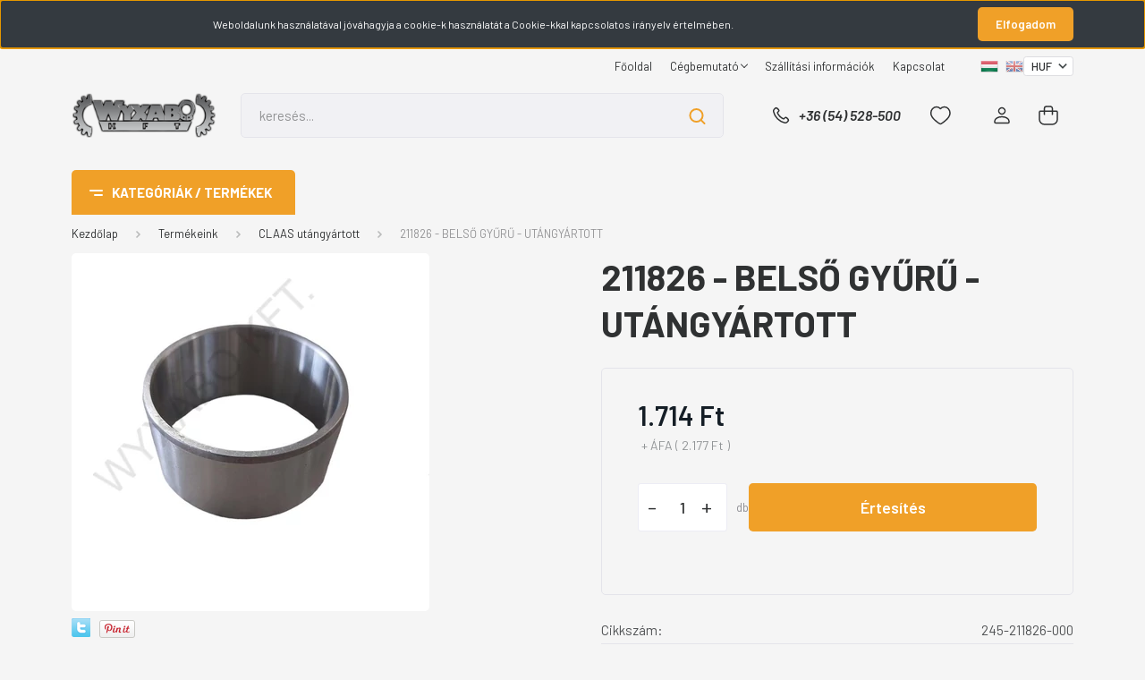

--- FILE ---
content_type: text/html; charset=UTF-8
request_url: https://www.wyxabo.hu/211826-belso-gyuru-utangyartott-44760
body_size: 23026
content:
<!DOCTYPE html>
<html lang="hu" dir="ltr">
<head>
    <title>211826 - BELSŐ GYŰRŰ - UTÁNGYÁRTOTT</title>
    <meta charset="utf-8">
    <meta name="keywords" content="211826 - BELSŐ GYŰRŰ - UTÁNGYÁRTOTT, Wyxabo Kft., Nádudvar, mezőgazdasági gép, alkatrész, CLAAS, RÁBA, John Deere, New Holland, Claas utángyártott, John Deere utángyártott, RÁBA utángyártott, New Holland utángyártott">
    <meta name="description" content="211826 - BELSŐ GYŰRŰ - UTÁNGYÁRTOTT a CLAAS utángyártott kategóriában - most 2.177 Ft-os áron elérhető.">
    <meta name="robots" content="index, follow">
    <link rel="image_src" href="https://wyxabo.cdn.shoprenter.hu/custom/wyxabo/image/data//product/35467/main.jpg.webp?lastmod=1719479195.1676296468">
    <meta property="og:title" content="211826 - BELSŐ GYŰRŰ - UTÁNGYÁRTOTT" />
    <meta property="og:type" content="product" />
    <meta property="og:url" content="https://www.wyxabo.hu/211826-belso-gyuru-utangyartott-44760" />
    <meta property="og:image" content="https://wyxabo.cdn.shoprenter.hu/custom/wyxabo/image/cache/w1955h1024//product/35467/main.jpg.webp?lastmod=1719479195.1676296468" />
    <meta property="og:description" content="211826 - BELSŐ GYŰRŰ - UTÁNGYÁRTOTT" />
    <link href="https://wyxabo.cdn.shoprenter.hu/custom/wyxabo/image/data/logo/wyx%20icon3.png?lastmod=1516874979.1676296468" rel="icon" />
    <link href="https://wyxabo.cdn.shoprenter.hu/custom/wyxabo/image/data/logo/wyx%20icon3.png?lastmod=1516874979.1676296468" rel="apple-touch-icon" />
    <base href="https://www.wyxabo.hu:443" />
    <meta name="google-site-verification" content="ifIVKHjUhZN-5dvEQJnimNluSO8y6s5ogBzFua83RRc" />

    <meta name="viewport" content="width=device-width, initial-scale=1, maximum-scale=1, user-scalable=0">
            <link href="https://www.wyxabo.hu/211826-belso-gyuru-utangyartott-44760" rel="canonical">
    
            
                <link rel="preconnect" href="https://fonts.gstatic.com" />
    <link rel="preload" as="style" href="https://fonts.googleapis.com/css2?family=Barlow:ital,wght@0,300;0,400;0,500;0,600;0,700;1,300;1,400;1,500;1,600;1,700&display=swap" />
    <link rel="stylesheet" href="https://fonts.googleapis.com/css2?family=Barlow:ital,wght@0,300;0,400;0,500;0,600;0,700;1,300;1,400;1,500;1,600;1,700&display=swap" media="print" onload="this.media='all'" />
    <noscript>
        <link rel="stylesheet" href="https://fonts.googleapis.com/css2?family=Barlow:ital,wght@0,300;0,400;0,500;0,600;0,700;1,300;1,400;1,500;1,600;1,700&display=swap" />
    </noscript>
    <link href="https://cdnjs.cloudflare.com/ajax/libs/fancybox/3.5.7/jquery.fancybox.min.css" rel="stylesheet" media="print" onload="this.media='all'"/>

            <link rel="stylesheet" href="https://wyxabo.cdn.shoprenter.hu/custom/wyxabo/catalog/view/theme/madrid_diy/style/1767723329.1689691390.0.0.css?v=null.1676296468" media="all">
        <script>
        window.nonProductQuality = 80;
    </script>
    <script src="https://wyxabo.cdn.shoprenter.hu/catalog/view/javascript/jquery/jquery-1.10.2.min.js?v=1484139539"></script>

                
        
    
    <!-- Header JavaScript codes -->
            <script src="https://wyxabo.cdn.shoprenter.hu/web/compiled/js/base.js?v=1768402759"></script>
                    <script src="https://wyxabo.cdn.shoprenter.hu/web/compiled/js/countdown.js?v=1768402759"></script>
                    <script src="https://wyxabo.cdn.shoprenter.hu/web/compiled/js/before_starter2_head.js?v=1768402759"></script>
                    <script src="https://wyxabo.cdn.shoprenter.hu/web/compiled/js/before_starter2_productpage.js?v=1768402759"></script>
                    <script src="https://wyxabo.cdn.shoprenter.hu/web/compiled/js/nanobar.js?v=1768402759"></script>
                    <!-- Header jQuery onLoad scripts -->
    <script>window.countdownFormat='%D:%H:%M:%S';var BASEURL='https://www.wyxabo.hu';Currency={"symbol_left":"","symbol_right":" Ft","decimal_place":0,"decimal_point":",","thousand_point":".","currency":"HUF","value":1};var ShopRenter=ShopRenter||{};ShopRenter.product={"id":44760,"sku":"245-211826-000","currency":"HUF","unitName":"db","price":2176.7800000000002,"name":"211826 - BELS\u0150 GY\u0170R\u0170 - UT\u00c1NGY\u00c1RTOTT","brand":"UT\u00c1NGY\u00c1RTOTT (000)","currentVariant":[],"parent":{"id":44760,"sku":"245-211826-000","unitName":"db","price":2176.7800000000002,"name":"211826 - BELS\u0150 GY\u0170R\u0170 - UT\u00c1NGY\u00c1RTOTT"}};function setAutoHelpTitles(){$('.autohelp[title]').each(function(){if(!$(this).parents('.aurora-scroll-mode').length){$(this).attr('rel',$(this).attr('title'));$(this).removeAttr('title');$(this).qtip({content:{text:$(this).attr('rel')},hide:{fixed:true},position:{corner:{target:'topMiddle',tooltip:'bottomMiddle'},adjust:{screen:true}},style:{border:{color:'#d10fd1'},background:'#31e07d',width:500}});}});}
$(document).ready(function(){setAutoHelpTitles();});$(window).load(function(){var init_similar_products_Scroller=function(){$("#similar_products .aurora-scroll-click-mode").each(function(){var max=0;$(this).find($(".list_prouctname")).each(function(){var h=$(this).height();max=h>max?h:max;});$(this).find($(".list_prouctname")).each(function(){$(this).height(max);});});$("#similar_products .aurora-scroll-click-mode").auroraScroll({autoMode:"click",frameRate:60,speed:2.5,direction:-1,elementClass:"product-snapshot",pauseAfter:false,horizontal:true,visible:1,arrowsPosition:1},function(){initAurora();});}
init_similar_products_Scroller();});</script><script src="https://wyxabo.cdn.shoprenter.hu/web/compiled/js/vue/manifest.bundle.js?v=1768402756"></script><script>var ShopRenter=ShopRenter||{};ShopRenter.onCartUpdate=function(callable){document.addEventListener('cartChanged',callable)};ShopRenter.onItemAdd=function(callable){document.addEventListener('AddToCart',callable)};ShopRenter.onItemDelete=function(callable){document.addEventListener('deleteCart',callable)};ShopRenter.onSearchResultViewed=function(callable){document.addEventListener('AuroraSearchResultViewed',callable)};ShopRenter.onSubscribedForNewsletter=function(callable){document.addEventListener('AuroraSubscribedForNewsletter',callable)};ShopRenter.onCheckoutInitiated=function(callable){document.addEventListener('AuroraCheckoutInitiated',callable)};ShopRenter.onCheckoutShippingInfoAdded=function(callable){document.addEventListener('AuroraCheckoutShippingInfoAdded',callable)};ShopRenter.onCheckoutPaymentInfoAdded=function(callable){document.addEventListener('AuroraCheckoutPaymentInfoAdded',callable)};ShopRenter.onCheckoutOrderConfirmed=function(callable){document.addEventListener('AuroraCheckoutOrderConfirmed',callable)};ShopRenter.onCheckoutOrderPaid=function(callable){document.addEventListener('AuroraOrderPaid',callable)};ShopRenter.onCheckoutOrderPaidUnsuccessful=function(callable){document.addEventListener('AuroraOrderPaidUnsuccessful',callable)};ShopRenter.onProductPageViewed=function(callable){document.addEventListener('AuroraProductPageViewed',callable)};ShopRenter.onMarketingConsentChanged=function(callable){document.addEventListener('AuroraMarketingConsentChanged',callable)};ShopRenter.onCustomerRegistered=function(callable){document.addEventListener('AuroraCustomerRegistered',callable)};ShopRenter.onCustomerLoggedIn=function(callable){document.addEventListener('AuroraCustomerLoggedIn',callable)};ShopRenter.onCustomerUpdated=function(callable){document.addEventListener('AuroraCustomerUpdated',callable)};ShopRenter.onCartPageViewed=function(callable){document.addEventListener('AuroraCartPageViewed',callable)};ShopRenter.customer={"userId":0,"userClientIP":"3.144.130.50","userGroupId":8,"customerGroupTaxMode":"gross","customerGroupPriceMode":"net_tax_gross","email":"","phoneNumber":"","name":{"firstName":"","lastName":""}};ShopRenter.theme={"name":"madrid_diy","family":"madrid","parent":""};ShopRenter.shop={"name":"wyxabo","locale":"hu","currency":{"code":"HUF","rate":1},"domain":"wyxabo.myshoprenter.hu"};ShopRenter.page={"route":"product\/product","queryString":"211826-belso-gyuru-utangyartott-44760"};ShopRenter.formSubmit=function(form,callback){callback();};let loadedAsyncScriptCount=0;function asyncScriptLoaded(position){loadedAsyncScriptCount++;if(position==='body'){if(document.querySelectorAll('.async-script-tag').length===loadedAsyncScriptCount){if(/complete|interactive|loaded/.test(document.readyState)){document.dispatchEvent(new CustomEvent('asyncScriptsLoaded',{}));}else{document.addEventListener('DOMContentLoaded',()=>{document.dispatchEvent(new CustomEvent('asyncScriptsLoaded',{}));});}}}}</script><script type="text/javascript"src="https://wyxabo.cdn.shoprenter.hu/web/compiled/js/vue/customerEventDispatcher.bundle.js?v=1768402756"></script><!--Custom header scripts--><script type="text/javascript"></script>                
            
            <script>window.dataLayer=window.dataLayer||[];function gtag(){dataLayer.push(arguments)};var ShopRenter=ShopRenter||{};ShopRenter.config=ShopRenter.config||{};ShopRenter.config.googleConsentModeDefaultValue="denied";</script>                        <script type="text/javascript" src="https://wyxabo.cdn.shoprenter.hu/web/compiled/js/vue/googleConsentMode.bundle.js?v=1768402756"></script>

            
            <script type="text/javascript"src="https://wyxabo.cdn.shoprenter.hu/web/compiled/js/vue/dataLayer.bundle.js?v=1768402756"></script>
            
            
            
            
    
</head>

    
<body id="body" class="page-body one-pic-element product-page-body show-quantity-in-category madrid_diy-body desktop-device-body vertical-category-menu " role="document">
<script>ShopRenter.theme.breakpoints={'xs':0,'sm':576,'md':768,'lg':992,'xl':1200,'xxl':1400}</script><div id="fb-root"></div><script>(function(d,s,id){var js,fjs=d.getElementsByTagName(s)[0];if(d.getElementById(id))return;js=d.createElement(s);js.id=id;js.src="//connect.facebook.net/hu_HU/sdk/xfbml.customerchat.js#xfbml=1&version=v2.12&autoLogAppEvents=1";fjs.parentNode.insertBefore(js,fjs);}(document,"script","facebook-jssdk"));</script>
                    

<!-- cached --><div class="Fixed nanobar bg-dark js-nanobar-first-login">
    <div class="container nanobar-container">
        <div class="row flex-column flex-sm-row">
            <div class="col-12 col-lg-8 nanobar-text align-self-center text-center text-lg-right">
                Weboldalunk használatával jóváhagyja a cookie-k használatát a Cookie-kkal kapcsolatos irányelv értelmében.
            </div>
            <div class="col-12 col-lg-4 nanobar-buttons mt-3 m-lg-0 text-center text-lg-right">
                                <a href="#" class="btn btn-primary nanobar-btn js-nanobar-close" data-marketing-cookie-status="false">
                    Elfogadom
                </a>
            </div>
        </div>
    </div>
</div>

<script>
    (function ($) {
        $(document).ready(function () {
            new AuroraNanobar.FirstLogNanobar(jQuery('.js-nanobar-first-login'), 'top');
        });
    })(jQuery);
</script>
<!-- /cached -->
<!-- cached --><div class="Fixed nanobar bg-dark js-nanobar-free-shipping">
    <div class="container nanobar-container">
        <button type="button" class="close js-nanobar-close" aria-label="Close">
            <span aria-hidden="true">&times;</span>
        </button>
        <div class="nanobar-text px-3"></div>
    </div>
</div>

<script>$(document).ready(function(){document.nanobarInstance=new AuroraNanobar.FreeShippingNanobar($('.js-nanobar-free-shipping'),'top','500','','1');});</script><!-- /cached -->
                <!-- page-wrap -->

                <div class="page-wrap">
                                                

    <header class="sticky-head">
        <div class="sticky-head-inner">
                    <div class="header-top-line">
                <div class="container">
                    <div class="header-top d-flex justify-content-end">
                        <!-- cached -->
    <ul class="nav headermenu-list">
                    <li class="nav-item">
                <a href="https://www.wyxabo.hu"
                   target="_self"
                   class="nav-link "
                    title="Főoldal"
                >
                    Főoldal
                </a>
                            </li>
                    <li class="nav-item dropdown">
                <a href="https://www.wyxabo.hu/rolunk_4"
                   target="_self"
                   class="nav-link  dropdown-toggle"
                    title="Cégbemutató"
                >
                    Cégbemutató
                </a>
                                    <ul class="dropdown-hover-menu">
                                                    <li class="dropdown-item">
                                <a href="https://www.wyxabo.hu/index.php?route=information/sitemap" title="Oldaltérkép" target="_self">
                                    Oldaltérkép
                                </a>
                            </li>
                                            </ul>
                            </li>
                    <li class="nav-item">
                <a href="https://www.wyxabo.hu/szallitas_6"
                   target="_self"
                   class="nav-link "
                    title="Szállítási információk"
                >
                    Szállítási információk
                </a>
                            </li>
                    <li class="nav-item">
                <a href="https://www.wyxabo.hu/index.php?route=information/contact"
                   target="_self"
                   class="nav-link "
                    title="Kapcsolat"
                >
                    Kapcsolat
                </a>
                            </li>
            </ul>
    <!-- /cached -->
                        <!-- cached -->


                    
        <div id="languageselect" class="module content-module header-position hide-top languageselect-module" >
                                    <div class="module-body">
                        <form action="/" method="post" enctype="multipart/form-data" id="language-form">
            <div class="d-flex justify-content-lg-between language-items-row">
                                                            <div class="language-icon active cursor-pointer language-data" data-langcode="hu">
                    <img class="language-change" src="https://wyxabo.cdn.shoprenter.hu/catalog/view/theme/default/image/flags/HU.png?v=null.1676296468" alt="Hungarian" style="width: 40px; height: 40px;"/>
                </div>
                                <div class="language-icon cursor-pointer language-data" data-langcode="en">
                    <img class="language-change" src="https://wyxabo.cdn.shoprenter.hu/catalog/view/theme/default/image/flags/EN.png?v=null.1676296468" alt="English" style="width: 40px; height: 40px;"/>
                </div>
                                <input type="hidden" value="" name="language_code"/>
                        </div>
            <script>$(window).load(function(){$('.language-change').one('click',function(){var language_code=$(this).parent('.language-data').data('langcode');$('input[name="language_code"]').attr('value',language_code);$('#language-form').submit();});});</script>        </form>
            </div>
                                </div>
    
    <!-- /cached -->
                        <!-- cached -->


                    
        <div id="currenciesselect" class="module content-module header-position hide-top currenciesselect-module" >
                                    <div class="module-body">
                        <form action="/" method="post" enctype="multipart/form-data">
            <select class="form-control form-control-sm currencieselect-select" name="currency_id" onchange="this.form.submit()">
                                    <option
                        value="HUF" selected="selected">
                        HUF
                    </option>
                                    <option
                        value="EUR" >
                        EUR
                    </option>
                            </select>
        </form>
            </div>
                                </div>
    
    <!-- /cached -->
                    </div>
                </div>
            </div>
            <div class="header-middle-line ">
                <div class="container">
                    <div class="header-middle">
                        <nav class="navbar navbar-expand-lg">
                            <button id="js-hamburger-icon" class="d-flex d-lg-none" title="Menü">
                                <div class="hamburger-icon position-relative">
                                    <div class="hamburger-icon-line position-absolute line-1"></div>
                                    <div class="hamburger-icon-line position-absolute line-3"></div>
                                </div>
                            </button>
                                                            <!-- cached -->
    <a class="navbar-brand" href="/"><img style="border: 0; max-width: 220px;" src="https://wyxabo.cdn.shoprenter.hu/custom/wyxabo/image/cache/w220h67m00/logo/WYXABO%20LOG%C3%93%20metal.png?v=1735301637" title="WYXABO KFT." alt="WYXABO KFT." /></a>
<!-- /cached -->
                                
<div class="dropdown search-module d-flex">
    <div class="input-group">
        <input class="form-control disableAutocomplete" type="text" placeholder="keresés..." value=""
               id="filter_keyword" 
               onclick="this.value=(this.value==this.defaultValue)?'':this.value;"/>
        <div class="input-group-append">
            <button title="Keresés" class="btn btn-link" onclick="moduleSearch();">
                <svg width="19" height="18" viewBox="0 0 19 18" fill="none" xmlns="http://www.w3.org/2000/svg">
    <path d="M17.4492 17L13.4492 13M8.47698 15.0555C4.59557 15.0555 1.44922 11.9092 1.44922 8.02776C1.44922 4.14635 4.59557 1 8.47698 1C12.3584 1 15.5047 4.14635 15.5047 8.02776C15.5047 11.9092 12.3584 15.0555 8.47698 15.0555Z" stroke="currentColor" stroke-width="2" stroke-linecap="round" stroke-linejoin="round"/>
</svg>

            </button>
        </div>
    </div>

    <input type="hidden" id="filter_description" value="1"/>
    <input type="hidden" id="search_shopname" value="wyxabo"/>
    <div id="results" class="dropdown-menu search-results p-0"></div>
</div>



                                                                                    <a class="nav-link header-phone-box header-middle-right-link d-none d-lg-flex" href="tel:+36 (54) 528-500">
                                <svg width="24" height="24" viewBox="0 0 24 24" fill="none" xmlns="http://www.w3.org/2000/svg">
    <path fill-rule="evenodd" clip-rule="evenodd" d="M10.8561 13.1444C9.68615 11.9744 8.80415 10.6644 8.21815 9.33536C8.09415 9.05436 8.16715 8.72536 8.38415 8.50836L9.20315 7.69036C9.87415 7.01936 9.87415 6.07036 9.28815 5.48436L8.11415 4.31036C7.33315 3.52936 6.06715 3.52936 5.28615 4.31036L4.63415 4.96236C3.89315 5.70336 3.58415 6.77236 3.78415 7.83236C4.27815 10.4454 5.79615 13.3064 8.24515 15.7554C10.6941 18.2044 13.5551 19.7224 16.1681 20.2164C17.2281 20.4164 18.2971 20.1074 19.0381 19.3664L19.6891 18.7154C20.4701 17.9344 20.4701 16.6684 19.6891 15.8874L18.5161 14.7144C17.9301 14.1284 16.9801 14.1284 16.3951 14.7144L15.4921 15.6184C15.2751 15.8354 14.9461 15.9084 14.6651 15.7844C13.3361 15.1974 12.0261 14.3144 10.8561 13.1444Z" stroke="currentColor" stroke-width="1.5" stroke-linecap="round" stroke-linejoin="round"/>
</svg>

                                +36 (54) 528-500
                            </a>
                                                                                    <div id="js-wishlist-module-wrapper">
                                <hx:include src="/_fragment?_path=_format%3Dhtml%26_locale%3Den%26_controller%3Dmodule%252Fwishlist&amp;_hash=uMIpZKvcufGG8yIr7SHsolk9JVAtjQL1q0d9anXYoXQ%3D"></hx:include>
                            </div>
                                                        <!-- cached -->
    <ul class="nav login-list">
                    <li class="nav-item">
                <a class="nav-link header-middle-right-link" href="index.php?route=account/login" title="Belépés / Regisztráció">
                    <span class="header-user-icon">
                        <svg width="18" height="20" viewBox="0 0 18 20" fill="none" xmlns="http://www.w3.org/2000/svg">
    <path fill-rule="evenodd" clip-rule="evenodd" d="M11.4749 2.52513C12.8417 3.89197 12.8417 6.10804 11.4749 7.47488C10.1081 8.84172 7.89199 8.84172 6.52515 7.47488C5.15831 6.10804 5.15831 3.89197 6.52515 2.52513C7.89199 1.15829 10.1081 1.15829 11.4749 2.52513Z" stroke="currentColor" stroke-width="1.5" stroke-linecap="round" stroke-linejoin="round"/>
    <path fill-rule="evenodd" clip-rule="evenodd" d="M1 16.5V17.5C1 18.052 1.448 18.5 2 18.5H16C16.552 18.5 17 18.052 17 17.5V16.5C17 13.474 13.048 11.508 9 11.508C4.952 11.508 1 13.474 1 16.5Z" stroke="currentColor" stroke-width="1.5" stroke-linecap="round" stroke-linejoin="round"/>
</svg>

                    </span>
                </a>
            </li>
            </ul>
<!-- /cached -->
                            <div id="header-cart-wrapper">
                                <div id="js-cart">
                                    <hx:include src="/_fragment?_path=_format%3Dhtml%26_locale%3Den%26_controller%3Dmodule%252Fcart&amp;_hash=aUVg4b3W3F3z6s9zRS53wRfTfQ0rJA%2BzlCMVxFb3%2F74%3D"></hx:include>
                                </div>
                            </div>
                        </nav>
                    </div>
                </div>
            </div>
            <div class="header-bottom-line d-none d-lg-block">
                <div class="container">
                    


                    
            <div id="module_category_wrapper" class="module-category-wrapper">
        <div id="category" class="module content-module header-position category-module" >
                    <div class="module-head">
                            <span class="category-menu-hamburger-icon"></span>
                        <div class="module-head-title">Kategóriák / Termékek</div>
        </div>
            <div class="module-body">
                    <div id="category-nav">
        

    <ul class="nav nav-pills category category-menu sf-menu sf-horizontal cached">
        <li id="cat_130" class="nav-item item category-list module-list parent even">
    <a href="https://www.wyxabo.hu/akcios-termekek-130" class="nav-link">
                <span>AKCIÓS TERMÉKEK</span>
    </a>
            <ul class="nav flex-column children"><li id="cat_133" class="nav-item item category-list module-list even">
    <a href="https://www.wyxabo.hu/akcios-termekek-130/claas-133" class="nav-link">
                <span>CLAAS</span>
    </a>
    </li><li id="cat_135" class="nav-item item category-list module-list odd">
    <a href="https://www.wyxabo.hu/akcios-termekek-130/claas-utangyartott-135" class="nav-link">
                <span>CLAAS utángyártott</span>
    </a>
    </li><li id="cat_138" class="nav-item item category-list module-list even">
    <a href="https://www.wyxabo.hu/akcios-termekek-130/john-deere-138" class="nav-link">
                <span>JOHN DEERE</span>
    </a>
    </li><li id="cat_136" class="nav-item item category-list module-list odd">
    <a href="https://www.wyxabo.hu/akcios-termekek-130/john-deere-utangyartott-136" class="nav-link">
                <span>John Deere utángyártott</span>
    </a>
    </li><li id="cat_137" class="nav-item item category-list module-list even">
    <a href="https://www.wyxabo.hu/akcios-termekek-130/new-holland-utangyartott-137" class="nav-link">
                <span>New Holland utángyártott</span>
    </a>
    </li><li id="cat_131" class="nav-item item category-list module-list odd">
    <a href="https://www.wyxabo.hu/akcios-termekek-130/tarcsacsapagy-131" class="nav-link">
                <span>TÁRCSACSAPÁGY</span>
    </a>
    </li><li id="cat_132" class="nav-item item category-list module-list even">
    <a href="https://www.wyxabo.hu/akcios-termekek-130/tarcsalapok-132" class="nav-link">
                <span>TÁRCSALAPOK</span>
    </a>
    </li></ul>
    </li><li id="cat_105" class="nav-item item category-list module-list odd">
    <a href="https://www.wyxabo.hu/claas-105" class="nav-link">
                <span>CLAAS eredeti</span>
    </a>
    </li><li id="cat_104" class="nav-item item category-list module-list even">
    <a href="https://www.wyxabo.hu/claas-utangyartott-104" class="nav-link">
                <span>CLAAS utángyártott</span>
    </a>
    </li><li id="cat_113" class="nav-item item category-list module-list parent odd">
    <a href="https://www.wyxabo.hu/csapagyak-113" class="nav-link">
                <span>CSAPÁGYAK</span>
    </a>
            <ul class="nav flex-column children"><li id="cat_143" class="nav-item item category-list module-list even">
    <a href="https://www.wyxabo.hu/csapagyak-113/csapagy-minosegi-143" class="nav-link">
                <span>CSAPÁGY MINŐSÉGI</span>
    </a>
    </li><li id="cat_145" class="nav-item item category-list module-list odd">
    <a href="https://www.wyxabo.hu/csapagyak-113/csapagy-olcso-145" class="nav-link">
                <span>CSAPÁGY OLCSÓ</span>
    </a>
    </li><li id="cat_116" class="nav-item item category-list module-list even">
    <a href="https://www.wyxabo.hu/csapagyak-113/skf-116" class="nav-link">
                <span>SKF csapágyak</span>
    </a>
    </li></ul>
    </li><li id="cat_123" class="nav-item item category-list module-list even">
    <a href="https://www.wyxabo.hu/john-deere-szurok-123" class="nav-link">
                <span>Eredeti John Deere szűrők</span>
    </a>
    </li><li id="cat_183" class="nav-item item category-list module-list odd">
    <a href="https://www.wyxabo.hu/felhordolancok-183" class="nav-link">
                <span>FELHORDÓLÁNCOK</span>
    </a>
    </li><li id="cat_107" class="nav-item item category-list module-list even">
    <a href="https://www.wyxabo.hu/gates-107" class="nav-link">
                <span>Gates</span>
    </a>
    </li><li id="cat_101" class="nav-item item category-list module-list odd">
    <a href="https://www.wyxabo.hu/geringhoff-utangyartott-101" class="nav-link">
                <span>Geringhoff</span>
    </a>
    </li><li id="cat_102" class="nav-item item category-list module-list even">
    <a href="https://www.wyxabo.hu/geringhoff-102" class="nav-link">
                <span>Geringhoff eredeti</span>
    </a>
    </li><li id="cat_159" class="nav-item item category-list module-list odd">
    <a href="https://www.wyxabo.hu/gyari-csomagolatlan-159" class="nav-link">
                <span>GYÁRI CSOMAGOLATLAN</span>
    </a>
    </li><li id="cat_162" class="nav-item item category-list module-list even">
    <a href="https://www.wyxabo.hu/horsch-162" class="nav-link">
                <span>Horsch</span>
    </a>
    </li><li id="cat_163" class="nav-item item category-list module-list odd">
    <a href="https://www.wyxabo.hu/john-deere-eredeti-163" class="nav-link">
                <span>John Deere eredeti</span>
    </a>
    </li><li id="cat_109" class="nav-item item category-list module-list even">
    <a href="https://www.wyxabo.hu/john-deere-109" class="nav-link">
                <span>John Deere utángyártott</span>
    </a>
    </li><li id="cat_127" class="nav-item item category-list module-list odd">
    <a href="https://www.wyxabo.hu/heveder-plus-premium-127" class="nav-link">
                <span>Lánc HEVEDER</span>
    </a>
    </li><li id="cat_126" class="nav-item item category-list module-list parent even">
    <a href="https://www.wyxabo.hu/lancok-126" class="nav-link">
                <span>LÁNCOK</span>
    </a>
            <ul class="nav flex-column children"><li id="cat_128" class="nav-item item category-list module-list even">
    <a href="https://www.wyxabo.hu/lancok-126/felhordolancok-128" class="nav-link">
                <span>FELHORDÓLÁNCOK</span>
    </a>
    </li></ul>
    </li><li id="cat_112" class="nav-item item category-list module-list odd">
    <a href="https://www.wyxabo.hu/munkagep-112" class="nav-link">
                <span>Munkagép</span>
    </a>
    </li><li id="cat_179" class="nav-item item category-list module-list even">
    <a href="https://www.wyxabo.hu/new-holland-eredeti-179" class="nav-link">
                <span>NEW HOLLAND eredeti</span>
    </a>
    </li><li id="cat_125" class="nav-item item category-list module-list odd">
    <a href="https://www.wyxabo.hu/new-holland-utangyartott-125" class="nav-link">
                <span>New Holland utángyártott</span>
    </a>
    </li><li id="cat_108" class="nav-item item category-list module-list even">
    <a href="https://www.wyxabo.hu/oros-108" class="nav-link">
                <span>OROS</span>
    </a>
    </li><li id="cat_111" class="nav-item item category-list module-list odd">
    <a href="https://www.wyxabo.hu/raba-111" class="nav-link">
                <span>RÁBA</span>
    </a>
    </li><li id="cat_122" class="nav-item item category-list module-list parent even">
    <a href="https://www.wyxabo.hu/szurok-122" class="nav-link">
                <span>SZŰRŐK</span>
    </a>
            <ul class="nav flex-column children"><li id="cat_152" class="nav-item item category-list module-list even">
    <a href="https://www.wyxabo.hu/szurok-122/donaldson-szurok-152" class="nav-link">
                <span>DONALDSON SZŰRŐK</span>
    </a>
    </li><li id="cat_181" class="nav-item item category-list module-list odd">
    <a href="https://www.wyxabo.hu/szurok-122/szurok-hifi-181" class="nav-link">
                <span>HIFI SZŰRŐK</span>
    </a>
    </li><li id="cat_182" class="nav-item item category-list module-list even">
    <a href="https://www.wyxabo.hu/szurok-122/mann-szurok-182" class="nav-link">
                <span>MANN SZŰRŐK</span>
    </a>
    </li></ul>
    </li><li id="cat_120" class="nav-item item category-list module-list odd">
    <a href="https://www.wyxabo.hu/tarcsacsapagy" class="nav-link">
                <span>TÁRCSACSAPÁGY</span>
    </a>
    </li><li id="cat_124" class="nav-item item category-list module-list even">
    <a href="https://www.wyxabo.hu/tarcsalapok-124" class="nav-link">
                <span>TÁRCSALAPOK</span>
    </a>
    </li><li id="cat_110" class="nav-item item category-list module-list odd">
    <a href="https://www.wyxabo.hu/egyeb-110" class="nav-link">
                <span>EGYÉB</span>
    </a>
    </li>
    </ul>

    <script>$(function(){$("ul.category").superfish({animation:{opacity:'show'},popUpSelector:".children",delay:400,speed:'normal',hoverClass:'js-sf-hover',onBeforeShow:function(){var customParentBox=$(this).parent();if(customParentBox.length){$ulHeight=customParentBox.position().top;if(!$(this).parent().hasClass("dropDownParent")){$(this).css("top",$ulHeight+"px");}}}});});</script>    </div>
            </div>
                                </div>
    
            </div>
    
                </div>
            </div>
                </div>
    </header>

                            
            <main class="has-sticky">
                        

        <div class="container one-column-content main-container">
                <nav aria-label="breadcrumb">
        <ol class="breadcrumb" itemscope itemtype="https://schema.org/BreadcrumbList">
                            <li class="breadcrumb-item"  itemprop="itemListElement" itemscope itemtype="https://schema.org/ListItem">
                                            <a itemprop="item" href="https://www.wyxabo.hu">
                            <span itemprop="name">Kezdőlap</span>
                        </a>
                    
                    <meta itemprop="position" content="1" />
                </li>
                            <li class="breadcrumb-item"  itemprop="itemListElement" itemscope itemtype="https://schema.org/ListItem">
                                            <a itemprop="item" href="https://www.wyxabo.hu/termekeink-97">
                            <span itemprop="name">Termékeink</span>
                        </a>
                    
                    <meta itemprop="position" content="2" />
                </li>
                            <li class="breadcrumb-item"  itemprop="itemListElement" itemscope itemtype="https://schema.org/ListItem">
                                            <a itemprop="item" href="https://www.wyxabo.hu/termekeink-97/claas-utangyartott-104">
                            <span itemprop="name">CLAAS utángyártott</span>
                        </a>
                    
                    <meta itemprop="position" content="3" />
                </li>
                            <li class="breadcrumb-item active" aria-current="page" itemprop="itemListElement" itemscope itemtype="https://schema.org/ListItem">
                                            <span itemprop="name">211826 - BELSŐ GYŰRŰ - UTÁNGYÁRTOTT</span>
                    
                    <meta itemprop="position" content="4" />
                </li>
                    </ol>
    </nav>



        <div class="flypage" itemscope itemtype="//schema.org/Product">
                            <div class="page-head">
                                    </div>
            
                            <div class="page-body">
                        <section class="product-page-top">
                <div class="row">
            <div class="col-sm-7 col-md-6 product-page-left">
                <div class="product-image-box">
                    <div class="product-image position-relative">
                            

<div class="product_badges horizontal-orientation">
    </div>

    


<div id="product-image-container">
                    <div class="product-image-main" >
        <a href="https://wyxabo.cdn.shoprenter.hu/custom/wyxabo/image/cache/w1024h1024wt1//product/35467/main.jpg.webp?lastmod=1719479195.1676296468"
           title="Kép 1/1 - 211826 - BELSŐ GYŰRŰ - UTÁNGYÁRTOTT"
           data-caption="Kép 1/1 - 211826 - BELSŐ GYŰRŰ - UTÁNGYÁRTOTT"
           class="product-image-link fancybox-product" id="product-image-link"
           data-fancybox="images"
        >
            <img
                class="product-image-element img-fluid"
                itemprop="image"
                src="https://wyxabo.cdn.shoprenter.hu/custom/wyxabo/image/cache/w400h400wt1//product/35467/main.jpg.webp?lastmod=1719479195.1676296468"
                data-index="0"
                title="211826 - BELSŐ GYŰRŰ - UTÁNGYÁRTOTT"
                alt="211826 - BELSŐ GYŰRŰ - UTÁNGYÁRTOTT"
                id="image"
                width="400"
                height="400"
            />
        </a>
    </div>
    </div>

<script>$(document).ready(function(){var $productMainImage=$('.product-image-main');var $productImageLink=$('#product-image-link');var $productImage=$('#image');var $productImageVideo=$('#product-image-video');var $productSecondaryImage=$('.product-secondary-image');var imageTitle=$productImageLink.attr('title');$('.product-images').slick({slidesToShow:4,slidesToScroll:1,draggable:false,vertical:false,infinite:false,prevArrow:"<button class='slick-prev slick-arrow slick-horizontal-prev-button' type='button'><svg width='8' height='14' viewBox='0 0 8 14' fill='none' xmlns='http://www.w3.org/2000/svg'><path d='M7 13L1 7L7 1' stroke='currentColor' stroke-width='1.5' stroke-linecap='round' stroke-linejoin='round'/></svg></button>",nextArrow:"<button class='slick-next slick-arrow slick-horizontal-next-button' type='button'><svg width='8' height='14' viewBox='0 0 8 14' fill='none' xmlns='http://www.w3.org/2000/svg'><path d='M1 13L7 7L1 1' stroke='currentColor' stroke-width='1.5' stroke-linecap='round' stroke-linejoin='round'/></svg></button>",focusOnSelect:false,mobileFirst:true,responsive:[{breakpoint:1200,settings:{vertical:true,slidesToShow:5,prevArrow:"<button class='slick-prev slick-arrow slick-vertical-prev-button' type='button'><svg width='14' height='8' viewBox='0 0 14 8' fill='none' xmlns='http://www.w3.org/2000/svg'><path d='M1 7L7 1L13 7' stroke='currentColor' stroke-width='1.5' stroke-linecap='round' stroke-linejoin='round'/></svg></button>",nextArrow:"<button class='slick-next slick-arrow slick-vertical-next-button' type='button'><svg width='14' height='8' viewBox='0 0 14 8' fill='none' xmlns='http://www.w3.org/2000/svg'><path d='M1 1L7 7L13 1' stroke='currentColor' stroke-width='1.5' stroke-linecap='round' stroke-linejoin='round'/></svg></button>",}}]});$productSecondaryImage.on('click',function(){$productImage.attr('src',$(this).data('secondary_src'));$productImage.attr('data-index',$(this).data('index'));$productImageLink.attr('href',$(this).data('popup'));$productSecondaryImage.removeClass('thumb-active');$(this).addClass('thumb-active');if($productImageVideo.length){if($(this).data('video_image')){$productMainImage.hide();$productImageVideo.show();}else{$productImageVideo.hide();$productMainImage.show();}}});$productImageLink.on('click',function(){$(this).attr("title",imageTitle);$.fancybox.open([{"src":"https:\/\/wyxabo.cdn.shoprenter.hu\/custom\/wyxabo\/image\/cache\/w1024h1024wt1\/\/product\/35467\/main.jpg.webp?lastmod=1719479195.1676296468","opts":{"caption":"K\u00e9p 1\/1 - 211826 - BELS\u0150 GY\u0170R\u0170 - UT\u00c1NGY\u00c1RTOTT"}}],{index:$productImageLink.find('img').attr('data-index'),tpl:{next:'<a title="Következő" class="fancybox-nav fancybox-next"><span></span></a>',prev:'<a title="Előző" class="fancybox-nav fancybox-prev"><span></span></a>'},mobile:{clickContent:"close",clickSlide:"close"},buttons:['zoom','close']});return false;});});</script>
                    </div>
                        <div class="position-5-wrapper">
                    <div id="socail-media" class="social-share-module d-flex">
    <div class="twitter" onclick="return shareOnThis('http://twitter.com/home?status=')"></div><div class="fb-like" data-href="http://wyxabo.hu/211826-belso-gyuru-utangyartott-44760" data-send="false" data-layout="button_count" data-width="90" data-show-faces="false" data-action="like" data-colorscheme="light" data-font="arial"></div><script src="https://assets.pinterest.com/js/pinit.js"></script><div class="pinterest-share"><a data-pin-config="beside" href="https://pinterest.com/pin/create/button/?url=https://www.wyxabo.hu/211826-belso-gyuru-utangyartott-44760&media=https://wyxabo.cdn.shoprenter.hu/custom/wyxabo/image/cache/w1024h1024//product/35467/main.jpg.webp?lastmod=1719479195.1676296468&description=211826 - BELSŐ GYŰRŰ - UTÁNGYÁRTOTT"data-pin-do="buttonPin" data-pin-lang="hu"><img src="https://assets.pinterest.com/images/pidgets/pin_it_button.png" /></a></div><script type="text/javascript">//<![CDATA[
function shareOnThis(shareurl){u = location.href;t = document.title;window.open(shareurl+encodeURIComponent(u)+'&t='+encodeURIComponent(t),'asd','toolbar=0,status=0,location=1, width=650,height=600,scrollbars=1');return false;}
//]]></script>
</div>

            </div>

                </div>
                                                    
                            </div>
            <div class="col-sm-5 col-md-6 product-page-right">
                <form action="https://www.wyxabo.hu/index.php?route=checkout/cart" method="post" enctype="multipart/form-data" id="product">
                    <div class="product-sticky-wrapper sticky-head">
    <div class="container p-0">
        <div class="product-sticky-inner">
            <div class="product-sticky-image-and-price">
                <div class="product-sticky-image">
                    <img src="https://wyxabo.cdn.shoprenter.hu/custom/wyxabo/image/data//product/35467/main.jpg.webp?lastmod=1719479195.1676296468" alt="211826 - BELSŐ GYŰRŰ - UTÁNGYÁRTOTT" loading="lazy" />
                </div>
                                            <div class="product-page-right-box product-page-price-wrapper" itemprop="offers" itemscope itemtype="//schema.org/Offer">
        <div class="product-page-price-line">
        <div class="product-page-price-line-inner">
                        <span class="product-price product-page-price">1.714 Ft</span>
                            <span class="postfix"> + ÁFA ( 2.177 Ft )</span>
                    </div>
                <meta itemprop="price" content="1714"/>
        <meta itemprop="priceValidUntil" content="2027-01-18"/>
        <meta itemprop="pricecurrency" content="HUF"/>
        <meta itemprop="category" content="CLAAS utángyártott"/>
        <link itemprop="url" href="https://www.wyxabo.hu/211826-belso-gyuru-utangyartott-44760"/>
        <link itemprop="availability" href="http://schema.org/OutOfStock"/>
    </div>
        </div>
                                </div>
            <div class="product-addtocart">
    <div class="product-addtocart-wrapper">
        <div class="product_table_quantity"><span class="quantity-text">Menny.:</span><input class="quantity_to_cart quantity-to-cart" type="number" min="1" step="1" name="quantity" aria-label="quantity input"value="1"/><span class="quantity-name-text">db</span></div><div class="product_table_addtocartbtn"><a rel="nofollow, noindex" href="https://www.wyxabo.hu/index.php?route=waitinglist/waitinglist&product_id=44760&quantity=1" data-product-id="44760" data-name="211826 - BELSŐ GYŰRŰ - UTÁNGYÁRTOTT" data-price="2176.78" data-quantity-name="db" data-price-without-currency="2176.78" data-currency="HUF" data-product-sku="245-211826-000" data-brand="UTÁNGYÁRTOTT (000)"data-fancybox-group ="c4bdd6b527e27caf" id="add_to_cart" class="notify-request fancybox fancybox.ajax button btn btn-primary button-add-to-cart"><span>Értesítés</span></a></div>
        <div>
            <input type="hidden" name="product_id" value="44760"/>
            <input type="hidden" name="product_collaterals" value=""/>
            <input type="hidden" name="product_addons" value=""/>
            <input type="hidden" name="redirect" value="https://www.wyxabo.hu/index.php?route=product/product&amp;product_id=44760"/>
                    </div>
    </div>
    <div class="text-minimum-wrapper small text-muted">
                    </div>
</div>
<script>
    if ($('.notify-request').length) {
        $('#body').on('keyup keypress', '.quantity_to_cart.quantity-to-cart', function (e) {
            if (e.which === 13) {
                return false;
            }
        });
    }

    $(function () {
        $(window).on('beforeunload', function () {
            $('a.button-add-to-cart:not(.disabled)').removeAttr('href').addClass('disabled button-disabled');
        });
    });
</script>
    <script>
        (function () {
            var clicked = false;
            var loadingClass = 'cart-loading';

            $('#add_to_cart').click(function clickFixed(event) {
                if (clicked === true) {
                    return false;
                }

                if (window.AjaxCart === undefined) {
                    var $this = $(this);
                    clicked = true;
                    $this.addClass(loadingClass);
                    event.preventDefault();

                    $(document).on('cart#listener-ready', function () {
                        clicked = false;
                        event.target.click();
                        $this.removeClass(loadingClass);
                    });
                }
            });
        })();
    </script>

                    </div>
    </div>
</div>

<script>
(function () {
    document.addEventListener('DOMContentLoaded', function () {
        var scrolling = false;
        var getElementRectangle = function(selector) {
            if(document.querySelector(selector)) {
                return document.querySelector(selector).getBoundingClientRect();
            }
            return false;
        };
        document.addEventListener("scroll", function() {
            scrolling = true;
        });

        setInterval(function () {
            if (scrolling) {
                scrolling = false;
                var productChildrenTable = getElementRectangle('#product-children-table');
                var productContentColumns = getElementRectangle('.product-content-columns');
                var productCartBox = getElementRectangle('.product-cart-box');

                var showStickyBy = false;
                if (productContentColumns) {
                    showStickyBy = productContentColumns.bottom;
                }

                if (productCartBox) {
                    showStickyBy = productCartBox.bottom;
                }

                if (productChildrenTable) {
                    showStickyBy = productChildrenTable.top;
                }

                var PRODUCT_STICKY_DISPLAY = 'sticky-active';
                var stickyClassList = document.querySelector('.product-sticky-wrapper').classList;
                if (showStickyBy < 0 && !stickyClassList.contains(PRODUCT_STICKY_DISPLAY)) {
                    stickyClassList.add(PRODUCT_STICKY_DISPLAY);
                }
                if (showStickyBy >= 0 && stickyClassList.contains(PRODUCT_STICKY_DISPLAY)) {
                    stickyClassList.remove(PRODUCT_STICKY_DISPLAY);
                }
            }
        }, 300);

        var stickyAddToCart = document.querySelector('.product-sticky-wrapper .notify-request');

        if ( stickyAddToCart ) {
            stickyAddToCart.setAttribute('data-fancybox-group','sticky-notify-group');
        }
    });
})();
</script>
                                            <h1 class="page-head-title product-page-head-title position-relative">
                            <span class="product-page-product-name" itemprop="name">211826 - BELSŐ GYŰRŰ - UTÁNGYÁRTOTT</span>
                                                    </h1>
                    
                                        <div class="product-cart-box">
                                                    <div class="product-page-right-box product-page-price-wrapper" itemprop="offers" itemscope itemtype="//schema.org/Offer">
        <div class="product-page-price-line">
        <div class="product-page-price-line-inner">
                        <span class="product-price product-page-price">1.714 Ft</span>
                            <span class="postfix"> + ÁFA ( 2.177 Ft )</span>
                    </div>
                <meta itemprop="price" content="1714"/>
        <meta itemprop="priceValidUntil" content="2027-01-18"/>
        <meta itemprop="pricecurrency" content="HUF"/>
        <meta itemprop="category" content="CLAAS utángyártott"/>
        <link itemprop="url" href="https://www.wyxabo.hu/211826-belso-gyuru-utangyartott-44760"/>
        <link itemprop="availability" href="http://schema.org/OutOfStock"/>
    </div>
        </div>
                                                                                                    
                        <div class="product-addtocart">
    <div class="product-addtocart-wrapper">
        <div class="product_table_quantity"><span class="quantity-text">Menny.:</span><input class="quantity_to_cart quantity-to-cart" type="number" min="1" step="1" name="quantity" aria-label="quantity input"value="1"/><span class="quantity-name-text">db</span></div><div class="product_table_addtocartbtn"><a rel="nofollow, noindex" href="https://www.wyxabo.hu/index.php?route=waitinglist/waitinglist&product_id=44760&quantity=1" data-product-id="44760" data-name="211826 - BELSŐ GYŰRŰ - UTÁNGYÁRTOTT" data-price="2176.78" data-quantity-name="db" data-price-without-currency="2176.78" data-currency="HUF" data-product-sku="245-211826-000" data-brand="UTÁNGYÁRTOTT (000)"data-fancybox-group ="c4bdd6b527e27caf" id="add_to_cart" class="notify-request fancybox fancybox.ajax button btn btn-primary button-add-to-cart"><span>Értesítés</span></a></div>
        <div>
            <input type="hidden" name="product_id" value="44760"/>
            <input type="hidden" name="product_collaterals" value=""/>
            <input type="hidden" name="product_addons" value=""/>
            <input type="hidden" name="redirect" value="https://www.wyxabo.hu/index.php?route=product/product&amp;product_id=44760"/>
                    </div>
    </div>
    <div class="text-minimum-wrapper small text-muted">
                    </div>
</div>
<script>
    if ($('.notify-request').length) {
        $('#body').on('keyup keypress', '.quantity_to_cart.quantity-to-cart', function (e) {
            if (e.which === 13) {
                return false;
            }
        });
    }

    $(function () {
        $(window).on('beforeunload', function () {
            $('a.button-add-to-cart:not(.disabled)').removeAttr('href').addClass('disabled button-disabled');
        });
    });
</script>
    <script>
        (function () {
            var clicked = false;
            var loadingClass = 'cart-loading';

            $('#add_to_cart').click(function clickFixed(event) {
                if (clicked === true) {
                    return false;
                }

                if (window.AjaxCart === undefined) {
                    var $this = $(this);
                    clicked = true;
                    $this.addClass(loadingClass);
                    event.preventDefault();

                    $(document).on('cart#listener-ready', function () {
                        clicked = false;
                        event.target.click();
                        $this.removeClass(loadingClass);
                    });
                }
            });
        })();
    </script>


                                            </div>
                        <div class="position-1-wrapper">
        <table class="product-parameters table">
                            
                            <tr class="product-parameter-row productsku-param-row">
    <td class="param-label productsku-param">Cikkszám:</td>
    <td class="param-value productsku-param"><span itemprop="sku" content="245-211826-000">245-211826-000</span></td>
</tr>
                            
                                <tr class="product-parameter-row manufacturer-param-row">
        <td class="param-label manufacturer-param">Gyártó:</td>
        <td class="param-value manufacturer-param">
                                        <a href="https://www.wyxabo.hu/utangyartott-000-m-47">
                    <span itemprop="brand">
                        UTÁNGYÁRTOTT (000)
                    </span>
                </a>
                    </td>
    </tr>

                            <tr class="product-parameter-row productstock-param-row stock_status_id-16">
    <td class="param-label productstock-param">Elérhetőség:</td>
    <td class="param-value productstock-param"><span style="color:#ff0000;">Érdeklődjön telefonon</span></td>
</tr>

                    </table>
    </div>


                </form>
                            </div>
        </div>
    </section>
    <section class="product-page-middle-1">
        <div class="row">
            <div class="col-12 column-content one-column-content product-one-column-content">
                
                
            </div>
        </div>
    </section>
    <section class="product-page-middle-2">
        <div class="row product-positions-tabs">
            <div class="col-12">
                            <div class="position-3-wrapper">
            <div class="position-3-container">
                <ul class="nav nav-tabs product-page-nav-tabs" id="flypage-nav" role="tablist">
                                    </ul>
                <div class="tab-content product-page-tab-content">
                                    </div>
            </div>
        </div>
    
    

            </div>
        </div>
    </section>
    <section class="product-page-middle-3">
        <div class="row">
            <div class="col-12">
                    <div class="position-4-wrapper">
        <div class="position-4-container">
                            


        

                            


    
            <div id="module_similar_products_wrapper" class="module-similar_products-wrapper">
        <div id="similar_products" class="module product-module home-position snapshot_vertical_direction product-position" >
                                    <div class="module-head">
                    <h3 class="module-head-title">Hasonló termékek</h3>                </div>
                            <div class="module-body">
                            <div class="aurora-scroll-mode aurora-scroll-click-mode product-snapshot-vertical snapshot_vertical snapshot-list-secondary-image list list_with_divs" id="similar_products_home_list"><div class="scrollertd product-snapshot list_div_item">    
<div class="card product-card h-100  mobile-simple-view" >
    <div class="card-top-position"></div>
    <div class="product-card-image d-flex-center position-relative list_picture">
                    <div class="position-absolute snapshot-badge-wrapper">
                

<div class="product_badges horizontal-orientation">
    </div>

            </div>
                    <a data-type="ajax" class="btn btn-primary btn-quickview fancybox product-card-quickview position-absolute"
       data-fancybox-wrapcss="fancybox-quickview" data-src="https://www.wyxabo.hu/index.php?route=product/quickview&product_id=45977" data-width="850" data-height="600" href="javascript:;" rel="nofollow">
        Villámnézet
    </a>

        <a class="img-thumbnail-link" href="https://www.wyxabo.hu/213220-tomites-utangyartott" title="213220 - TÖMÍTÉS - UTÁNGYÁRTOTT">
                            <img src="https://wyxabo.cdn.shoprenter.hu/custom/wyxabo/image/cache/w214h220//product/17461/main.jpg.webp?lastmod=1744751320.1676296468" class="card-img-top img-thumbnail" title="213220 - TÖMÍTÉS - UTÁNGYÁRTOTT" alt="213220 - TÖMÍTÉS - UTÁNGYÁRTOTT"  />
                    </a>
    </div>
    <div class="card-body product-card-body">
                <h2 class="product-card-item product-card-title h4">
    <a href="https://www.wyxabo.hu/213220-tomites-utangyartott" title="213220 - TÖMÍTÉS - UTÁNGYÁRTOTT">213220 - TÖMÍTÉS - UTÁNGYÁRTOTT</a>
    </h2><div class="product-card-item product-card-sku">
    <span>Cikkszám:</span> 541-213220-000
</div>    <div class="product-card-item product-card-stock stock-status-id-9" style="color:#177536">
            <span class="mr-1">
            <svg width="14" height="10" viewBox="0 0 14 10" fill="none" xmlns="http://www.w3.org/2000/svg">
    <path d="M12.6364 0.999878L4.63636 8.99988L1 5.36351" stroke="currentColor" stroke-width="2" stroke-linecap="round" stroke-linejoin="round"/>
</svg>

        </span>
        Raktáron
</div>    <div class="product-card-item product-card-price d-flex flex-row flex-wrap">
                    <span class="product-price">1.720 Ft + ÁFA</span>
                            <span class="product-price-postfix"> (2.184 Ft)</span>
                            <div class="product-price__decrease-wrapper d-flex flex-column w-100">
                                            </div>
                    </div>

    </div>
    <div class="card-footer product-card-footer">
        
        
        <input type="hidden" name="product_id" value="45977" />
    </div>
</div>
</div><div class="scrollertd product-snapshot list_div_item">    
<div class="card product-card h-100  mobile-simple-view" >
    <div class="card-top-position"></div>
    <div class="product-card-image d-flex-center position-relative list_picture">
                    <div class="position-absolute snapshot-badge-wrapper">
                

<div class="product_badges horizontal-orientation">
    </div>

            </div>
                    <a data-type="ajax" class="btn btn-primary btn-quickview fancybox product-card-quickview position-absolute"
       data-fancybox-wrapcss="fancybox-quickview" data-src="https://www.wyxabo.hu/index.php?route=product/quickview&product_id=47748" data-width="850" data-height="600" href="javascript:;" rel="nofollow">
        Villámnézet
    </a>

        <a class="img-thumbnail-link" href="https://www.wyxabo.hu/792704-csapagyhaz-utangyartott-47748" title="792704 - CSAPÁGYHÁZ - UTÁNGYÁRTOTT">
                            <img src="https://wyxabo.cdn.shoprenter.hu/custom/wyxabo/image/cache/w214h220/no_image.jpg.webp?lastmod=0.1676296468" class="card-img-top img-thumbnail" title="792704 - CSAPÁGYHÁZ - UTÁNGYÁRTOTT" alt="792704 - CSAPÁGYHÁZ - UTÁNGYÁRTOTT"  />
                    </a>
    </div>
    <div class="card-body product-card-body">
                <h2 class="product-card-item product-card-title h4">
    <a href="https://www.wyxabo.hu/792704-csapagyhaz-utangyartott-47748" title="792704 - CSAPÁGYHÁZ - UTÁNGYÁRTOTT">792704 - CSAPÁGYHÁZ - UTÁNGYÁRTOTT</a>
    </h2><div class="product-card-item product-card-sku">
    <span>Cikkszám:</span> 123-792704-000
</div>    <div class="product-card-item product-card-stock stock-status-id-9" style="color:#177536">
            <span class="mr-1">
            <svg width="14" height="10" viewBox="0 0 14 10" fill="none" xmlns="http://www.w3.org/2000/svg">
    <path d="M12.6364 0.999878L4.63636 8.99988L1 5.36351" stroke="currentColor" stroke-width="2" stroke-linecap="round" stroke-linejoin="round"/>
</svg>

        </span>
        Raktáron
</div>    <div class="product-card-item product-card-price d-flex flex-row flex-wrap">
                    <span class="product-price">1.700 Ft + ÁFA</span>
                            <span class="product-price-postfix"> (2.159 Ft)</span>
                            <div class="product-price__decrease-wrapper d-flex flex-column w-100">
                                            </div>
                    </div>

    </div>
    <div class="card-footer product-card-footer">
        
        
        <input type="hidden" name="product_id" value="47748" />
    </div>
</div>
</div><div class="scrollertd product-snapshot list_div_item">    
<div class="card product-card h-100  mobile-simple-view" >
    <div class="card-top-position"></div>
    <div class="product-card-image d-flex-center position-relative list_picture">
                    <div class="position-absolute snapshot-badge-wrapper">
                

<div class="product_badges horizontal-orientation">
    </div>

            </div>
                    <a data-type="ajax" class="btn btn-primary btn-quickview fancybox product-card-quickview position-absolute"
       data-fancybox-wrapcss="fancybox-quickview" data-src="https://www.wyxabo.hu/index.php?route=product/quickview&product_id=48084" data-width="850" data-height="600" href="javascript:;" rel="nofollow">
        Villámnézet
    </a>

        <a class="img-thumbnail-link" href="https://www.wyxabo.hu/600461-tomites-utangyartott-48084" title="600461 - TÖMÍTÉS - UTÁNGYÁRTOTT">
                            <img src="https://wyxabo.cdn.shoprenter.hu/custom/wyxabo/image/cache/w214h220//product/11743/main.jpg.webp?lastmod=1768301449.1676296468" class="card-img-top img-thumbnail" title="600461 - TÖMÍTÉS - UTÁNGYÁRTOTT" alt="600461 - TÖMÍTÉS - UTÁNGYÁRTOTT"  />
                    </a>
    </div>
    <div class="card-body product-card-body">
                <h2 class="product-card-item product-card-title h4">
    <a href="https://www.wyxabo.hu/600461-tomites-utangyartott-48084" title="600461 - TÖMÍTÉS - UTÁNGYÁRTOTT">600461 - TÖMÍTÉS - UTÁNGYÁRTOTT</a>
    </h2><div class="product-card-item product-card-sku">
    <span>Cikkszám:</span> 135-600461-000
</div>    <div class="product-card-item product-card-stock stock-status-id-9" style="color:#177536">
            <span class="mr-1">
            <svg width="14" height="10" viewBox="0 0 14 10" fill="none" xmlns="http://www.w3.org/2000/svg">
    <path d="M12.6364 0.999878L4.63636 8.99988L1 5.36351" stroke="currentColor" stroke-width="2" stroke-linecap="round" stroke-linejoin="round"/>
</svg>

        </span>
        Raktáron
</div>    <div class="product-card-item product-card-price d-flex flex-row flex-wrap">
                    <span class="product-price">1.700 Ft + ÁFA</span>
                            <span class="product-price-postfix"> (2.159 Ft)</span>
                            <div class="product-price__decrease-wrapper d-flex flex-column w-100">
                                            </div>
                    </div>

    </div>
    <div class="card-footer product-card-footer">
        
        
        <input type="hidden" name="product_id" value="48084" />
    </div>
</div>
</div><div class="scrollertd product-snapshot list_div_item">    
<div class="card product-card h-100  mobile-simple-view" >
    <div class="card-top-position"></div>
    <div class="product-card-image d-flex-center position-relative list_picture">
                    <div class="position-absolute snapshot-badge-wrapper">
                

<div class="product_badges horizontal-orientation">
    </div>

            </div>
                    <a data-type="ajax" class="btn btn-primary btn-quickview fancybox product-card-quickview position-absolute"
       data-fancybox-wrapcss="fancybox-quickview" data-src="https://www.wyxabo.hu/index.php?route=product/quickview&product_id=46890" data-width="850" data-height="600" href="javascript:;" rel="nofollow">
        Villámnézet
    </a>

        <a class="img-thumbnail-link" href="https://www.wyxabo.hu/630354-muanyag-tarto-utangyartott-46890" title="630354 - MŰANYAG TARTÓ - UTÁNGYÁRTOTT">
                            <img src="https://wyxabo.cdn.shoprenter.hu/custom/wyxabo/image/cache/w214h220//product/33158/main.jpg.webp?lastmod=1760013584.1676296468" class="card-img-top img-thumbnail" title="630354 - MŰANYAG TARTÓ - UTÁNGYÁRTOTT" alt="630354 - MŰANYAG TARTÓ - UTÁNGYÁRTOTT"  />
                    </a>
    </div>
    <div class="card-body product-card-body">
                <h2 class="product-card-item product-card-title h4">
    <a href="https://www.wyxabo.hu/630354-muanyag-tarto-utangyartott-46890" title="630354 - MŰANYAG TARTÓ - UTÁNGYÁRTOTT">630354 - MŰANYAG TARTÓ - UTÁNGYÁRTOTT</a>
    </h2><div class="product-card-item product-card-sku">
    <span>Cikkszám:</span> 123-630354-000
</div>    <div class="product-card-item product-card-stock stock-status-id-9" style="color:#177536">
            <span class="mr-1">
            <svg width="14" height="10" viewBox="0 0 14 10" fill="none" xmlns="http://www.w3.org/2000/svg">
    <path d="M12.6364 0.999878L4.63636 8.99988L1 5.36351" stroke="currentColor" stroke-width="2" stroke-linecap="round" stroke-linejoin="round"/>
</svg>

        </span>
        Raktáron
</div>    <div class="product-card-item product-card-price d-flex flex-row flex-wrap">
                    <span class="product-price">1.740 Ft + ÁFA</span>
                            <span class="product-price-postfix"> (2.210 Ft)</span>
                            <div class="product-price__decrease-wrapper d-flex flex-column w-100">
                                            </div>
                    </div>

    </div>
    <div class="card-footer product-card-footer">
        
        
        <input type="hidden" name="product_id" value="46890" />
    </div>
</div>
</div><div class="scrollertd product-snapshot list_div_item">    
<div class="card product-card h-100  mobile-simple-view" >
    <div class="card-top-position"></div>
    <div class="product-card-image d-flex-center position-relative list_picture">
                    <div class="position-absolute snapshot-badge-wrapper">
                

<div class="product_badges horizontal-orientation">
    </div>

            </div>
                    <a data-type="ajax" class="btn btn-primary btn-quickview fancybox product-card-quickview position-absolute"
       data-fancybox-wrapcss="fancybox-quickview" data-src="https://www.wyxabo.hu/index.php?route=product/quickview&product_id=28612" data-width="850" data-height="600" href="javascript:;" rel="nofollow">
        Villámnézet
    </a>

        <a class="img-thumbnail-link" href="https://www.wyxabo.hu/661635-rugo-utangyartott" title="661635 - RUGÓ - UTÁNGYÁRTOTT">
                            <img src="https://wyxabo.cdn.shoprenter.hu/custom/wyxabo/image/cache/w214h220//product/1476/main.jpg.webp?lastmod=1724939310.1676296468" class="card-img-top img-thumbnail" title="661635 - RUGÓ - UTÁNGYÁRTOTT" alt="661635 - RUGÓ - UTÁNGYÁRTOTT"  />
                    </a>
    </div>
    <div class="card-body product-card-body">
                <h2 class="product-card-item product-card-title h4">
    <a href="https://www.wyxabo.hu/661635-rugo-utangyartott" title="661635 - RUGÓ - UTÁNGYÁRTOTT">661635 - RUGÓ - UTÁNGYÁRTOTT</a>
    </h2><div class="product-card-item product-card-sku">
    <span>Cikkszám:</span> 797-661635-000
</div>    <div class="product-card-item product-card-stock stock-status-id-9" style="color:#177536">
            <span class="mr-1">
            <svg width="14" height="10" viewBox="0 0 14 10" fill="none" xmlns="http://www.w3.org/2000/svg">
    <path d="M12.6364 0.999878L4.63636 8.99988L1 5.36351" stroke="currentColor" stroke-width="2" stroke-linecap="round" stroke-linejoin="round"/>
</svg>

        </span>
        Raktáron
</div>    <div class="product-card-item product-card-price d-flex flex-row flex-wrap">
                    <span class="product-price">1.680 Ft + ÁFA</span>
                            <span class="product-price-postfix"> (2.134 Ft)</span>
                            <div class="product-price__decrease-wrapper d-flex flex-column w-100">
                                            </div>
                    </div>

    </div>
    <div class="card-footer product-card-footer">
        
        
        <input type="hidden" name="product_id" value="28612" />
    </div>
</div>
</div><div class="scrollertd product-snapshot list_div_item">    
<div class="card product-card h-100  mobile-simple-view" >
    <div class="card-top-position"></div>
    <div class="product-card-image d-flex-center position-relative list_picture">
                    <div class="position-absolute snapshot-badge-wrapper">
                

<div class="product_badges horizontal-orientation">
    </div>

            </div>
                    <a data-type="ajax" class="btn btn-primary btn-quickview fancybox product-card-quickview position-absolute"
       data-fancybox-wrapcss="fancybox-quickview" data-src="https://www.wyxabo.hu/index.php?route=product/quickview&product_id=27717" data-width="850" data-height="600" href="javascript:;" rel="nofollow">
        Villámnézet
    </a>

        <a class="img-thumbnail-link" href="https://www.wyxabo.hu/518042-facsuszo-utangyartott" title="518042 - FACSÚSZÓ - UTÁNGYÁRTOTT">
                            <img src="https://wyxabo.cdn.shoprenter.hu/custom/wyxabo/image/cache/w214h220//product/639/main.jpg.webp?lastmod=1719990189.1676296468" class="card-img-top img-thumbnail" title="518042 - FACSÚSZÓ - UTÁNGYÁRTOTT" alt="518042 - FACSÚSZÓ - UTÁNGYÁRTOTT"  />
                    </a>
    </div>
    <div class="card-body product-card-body">
                <h2 class="product-card-item product-card-title h4">
    <a href="https://www.wyxabo.hu/518042-facsuszo-utangyartott" title="518042 - FACSÚSZÓ - UTÁNGYÁRTOTT">518042 - FACSÚSZÓ - UTÁNGYÁRTOTT</a>
    </h2><div class="product-card-item product-card-sku">
    <span>Cikkszám:</span> 410-518042-000
</div>    <div class="product-card-item product-card-stock stock-status-id-9" style="color:#177536">
            <span class="mr-1">
            <svg width="14" height="10" viewBox="0 0 14 10" fill="none" xmlns="http://www.w3.org/2000/svg">
    <path d="M12.6364 0.999878L4.63636 8.99988L1 5.36351" stroke="currentColor" stroke-width="2" stroke-linecap="round" stroke-linejoin="round"/>
</svg>

        </span>
        Raktáron
</div>    <div class="product-card-item product-card-price d-flex flex-row flex-wrap">
                    <span class="product-price">1.750 Ft + ÁFA</span>
                            <span class="product-price-postfix"> (2.223 Ft)</span>
                            <div class="product-price__decrease-wrapper d-flex flex-column w-100">
                                            </div>
                    </div>

    </div>
    <div class="card-footer product-card-footer">
        
        
        <input type="hidden" name="product_id" value="27717" />
    </div>
</div>
</div><div class="scrollertd product-snapshot list_div_item">    
<div class="card product-card h-100  mobile-simple-view" >
    <div class="card-top-position"></div>
    <div class="product-card-image d-flex-center position-relative list_picture">
                    <div class="position-absolute snapshot-badge-wrapper">
                

<div class="product_badges horizontal-orientation">
    </div>

            </div>
                    <a data-type="ajax" class="btn btn-primary btn-quickview fancybox product-card-quickview position-absolute"
       data-fancybox-wrapcss="fancybox-quickview" data-src="https://www.wyxabo.hu/index.php?route=product/quickview&product_id=46187" data-width="850" data-height="600" href="javascript:;" rel="nofollow">
        Villámnézet
    </a>

        <a class="img-thumbnail-link" href="https://www.wyxabo.hu/991982-lehuzo-gyuru-utangyartott-46187" title="991982 - LEHÚZÓ GYŰRŰ - UTÁNGYÁRTOTT">
                            <img src="https://wyxabo.cdn.shoprenter.hu/custom/wyxabo/image/cache/w214h220//product/45426/main.jpg.webp?lastmod=1756806116.1676296468" class="card-img-top img-thumbnail" title="991982 - LEHÚZÓ GYŰRŰ - UTÁNGYÁRTOTT" alt="991982 - LEHÚZÓ GYŰRŰ - UTÁNGYÁRTOTT"  />
                    </a>
    </div>
    <div class="card-body product-card-body">
                <h2 class="product-card-item product-card-title h4">
    <a href="https://www.wyxabo.hu/991982-lehuzo-gyuru-utangyartott-46187" title="991982 - LEHÚZÓ GYŰRŰ - UTÁNGYÁRTOTT">991982 - LEHÚZÓ GYŰRŰ - UTÁNGYÁRTOTT</a>
    </h2><div class="product-card-item product-card-sku">
    <span>Cikkszám:</span> 500-991982-000
</div>    <div class="product-card-item product-card-stock stock-status-id-9" style="color:#177536">
            <span class="mr-1">
            <svg width="14" height="10" viewBox="0 0 14 10" fill="none" xmlns="http://www.w3.org/2000/svg">
    <path d="M12.6364 0.999878L4.63636 8.99988L1 5.36351" stroke="currentColor" stroke-width="2" stroke-linecap="round" stroke-linejoin="round"/>
</svg>

        </span>
        Raktáron
</div>    <div class="product-card-item product-card-price d-flex flex-row flex-wrap">
                    <span class="product-price">1.750 Ft + ÁFA</span>
                            <span class="product-price-postfix"> (2.223 Ft)</span>
                            <div class="product-price__decrease-wrapper d-flex flex-column w-100">
                                            </div>
                    </div>

    </div>
    <div class="card-footer product-card-footer">
        
        
        <input type="hidden" name="product_id" value="46187" />
    </div>
</div>
</div><div class="scrollertd product-snapshot list_div_item">    
<div class="card product-card h-100  mobile-simple-view" >
    <div class="card-top-position"></div>
    <div class="product-card-image d-flex-center position-relative list_picture">
                    <div class="position-absolute snapshot-badge-wrapper">
                

<div class="product_badges horizontal-orientation">
    </div>

            </div>
                    <a data-type="ajax" class="btn btn-primary btn-quickview fancybox product-card-quickview position-absolute"
       data-fancybox-wrapcss="fancybox-quickview" data-src="https://www.wyxabo.hu/index.php?route=product/quickview&product_id=19637" data-width="850" data-height="600" href="javascript:;" rel="nofollow">
        Villámnézet
    </a>

        <a class="img-thumbnail-link" href="https://www.wyxabo.hu/603612-csuszo-utangyartott" title="603612 - CSÚSZÓ - UTÁNGYÁRTOTT">
                            <img src="https://wyxabo.cdn.shoprenter.hu/custom/wyxabo/image/cache/w214h220//product/806/main.jpg.webp?lastmod=1722604134.1676296468" class="card-img-top img-thumbnail" title="603612 - CSÚSZÓ - UTÁNGYÁRTOTT" alt="603612 - CSÚSZÓ - UTÁNGYÁRTOTT"  />
                    </a>
    </div>
    <div class="card-body product-card-body">
                <h2 class="product-card-item product-card-title h4">
    <a href="https://www.wyxabo.hu/603612-csuszo-utangyartott" title="603612 - CSÚSZÓ - UTÁNGYÁRTOTT">603612 - CSÚSZÓ - UTÁNGYÁRTOTT</a>
    </h2><div class="product-card-item product-card-sku">
    <span>Cikkszám:</span> 797-603612-000
</div>    <div class="product-card-item product-card-stock stock-status-id-9" style="color:#177536">
            <span class="mr-1">
            <svg width="14" height="10" viewBox="0 0 14 10" fill="none" xmlns="http://www.w3.org/2000/svg">
    <path d="M12.6364 0.999878L4.63636 8.99988L1 5.36351" stroke="currentColor" stroke-width="2" stroke-linecap="round" stroke-linejoin="round"/>
</svg>

        </span>
        Raktáron
</div>    <div class="product-card-item product-card-price d-flex flex-row flex-wrap">
                    <span class="product-price">1.750 Ft + ÁFA</span>
                            <span class="product-price-postfix"> (2.223 Ft)</span>
                            <div class="product-price__decrease-wrapper d-flex flex-column w-100">
                                            </div>
                    </div>

    </div>
    <div class="card-footer product-card-footer">
        
        
        <input type="hidden" name="product_id" value="19637" />
    </div>
</div>
</div><div class="scrollertd product-snapshot list_div_item">    
<div class="card product-card h-100  mobile-simple-view" >
    <div class="card-top-position"></div>
    <div class="product-card-image d-flex-center position-relative list_picture">
                    <div class="position-absolute snapshot-badge-wrapper">
                

<div class="product_badges horizontal-orientation">
    </div>

            </div>
                    <a data-type="ajax" class="btn btn-primary btn-quickview fancybox product-card-quickview position-absolute"
       data-fancybox-wrapcss="fancybox-quickview" data-src="https://www.wyxabo.hu/index.php?route=product/quickview&product_id=44909" data-width="850" data-height="600" href="javascript:;" rel="nofollow">
        Villámnézet
    </a>

        <a class="img-thumbnail-link" href="https://www.wyxabo.hu/647464-megu-csapagy-utangyartott-44909" title="647464 - MEGU CSAPÁGY - UTÁNGYÁRTOTT">
                            <img src="https://wyxabo.cdn.shoprenter.hu/custom/wyxabo/image/cache/w214h220//product/15356/main.jpg.webp?lastmod=1719388317.1676296468" class="card-img-top img-thumbnail" title="647464 - MEGU CSAPÁGY - UTÁNGYÁRTOTT" alt="647464 - MEGU CSAPÁGY - UTÁNGYÁRTOTT"  />
                    </a>
    </div>
    <div class="card-body product-card-body">
                <h2 class="product-card-item product-card-title h4">
    <a href="https://www.wyxabo.hu/647464-megu-csapagy-utangyartott-44909" title="647464 - MEGU CSAPÁGY - UTÁNGYÁRTOTT">647464 - MEGU CSAPÁGY - UTÁNGYÁRTOTT</a>
    </h2><div class="product-card-item product-card-sku">
    <span>Cikkszám:</span> 245-647464-000
</div>    <div class="product-card-item product-card-stock stock-status-id-16" style="color:#ff0000">
        Érdeklődjön telefonon
</div>    <div class="product-card-item product-card-price d-flex flex-row flex-wrap">
                    <span class="product-price">1.750 Ft + ÁFA</span>
                            <span class="product-price-postfix"> (2.223 Ft)</span>
                            <div class="product-price__decrease-wrapper d-flex flex-column w-100">
                                            </div>
                    </div>

    </div>
    <div class="card-footer product-card-footer">
        
        
        <input type="hidden" name="product_id" value="44909" />
    </div>
</div>
</div><div class="scrollertd product-snapshot list_div_item">    
<div class="card product-card h-100  mobile-simple-view" >
    <div class="card-top-position"></div>
    <div class="product-card-image d-flex-center position-relative list_picture">
                    <div class="position-absolute snapshot-badge-wrapper">
                

<div class="product_badges horizontal-orientation">
    </div>

            </div>
                    <a data-type="ajax" class="btn btn-primary btn-quickview fancybox product-card-quickview position-absolute"
       data-fancybox-wrapcss="fancybox-quickview" data-src="https://www.wyxabo.hu/index.php?route=product/quickview&product_id=47986" data-width="850" data-height="600" href="javascript:;" rel="nofollow">
        Villámnézet
    </a>

        <a class="img-thumbnail-link" href="https://www.wyxabo.hu/792704-csapagyhaz-utangyartott-47986" title="792704 - CSAPÁGYHÁZ - UTÁNGYÁRTOTT">
                            <img src="https://wyxabo.cdn.shoprenter.hu/custom/wyxabo/image/cache/w214h220//product/12900/main.jpg.webp?lastmod=1768301336.1676296468" class="card-img-top img-thumbnail" title="792704 - CSAPÁGYHÁZ - UTÁNGYÁRTOTT" alt="792704 - CSAPÁGYHÁZ - UTÁNGYÁRTOTT"  />
                    </a>
    </div>
    <div class="card-body product-card-body">
                <h2 class="product-card-item product-card-title h4">
    <a href="https://www.wyxabo.hu/792704-csapagyhaz-utangyartott-47986" title="792704 - CSAPÁGYHÁZ - UTÁNGYÁRTOTT">792704 - CSAPÁGYHÁZ - UTÁNGYÁRTOTT</a>
    </h2><div class="product-card-item product-card-sku">
    <span>Cikkszám:</span> 245-792704-000
</div>    <div class="product-card-item product-card-stock stock-status-id-9" style="color:#177536">
            <span class="mr-1">
            <svg width="14" height="10" viewBox="0 0 14 10" fill="none" xmlns="http://www.w3.org/2000/svg">
    <path d="M12.6364 0.999878L4.63636 8.99988L1 5.36351" stroke="currentColor" stroke-width="2" stroke-linecap="round" stroke-linejoin="round"/>
</svg>

        </span>
        Raktáron
</div>    <div class="product-card-item product-card-price d-flex flex-row flex-wrap">
                    <span class="product-price">1.670 Ft + ÁFA</span>
                            <span class="product-price-postfix"> (2.121 Ft)</span>
                            <div class="product-price__decrease-wrapper d-flex flex-column w-100">
                                            </div>
                    </div>

    </div>
    <div class="card-footer product-card-footer">
        
        
        <input type="hidden" name="product_id" value="47986" />
    </div>
</div>
</div><div class="scrollertd product-snapshot list_div_item">    
<div class="card product-card h-100  mobile-simple-view" >
    <div class="card-top-position"></div>
    <div class="product-card-image d-flex-center position-relative list_picture">
                    <div class="position-absolute snapshot-badge-wrapper">
                

<div class="product_badges horizontal-orientation">
    </div>

            </div>
                    <a data-type="ajax" class="btn btn-primary btn-quickview fancybox product-card-quickview position-absolute"
       data-fancybox-wrapcss="fancybox-quickview" data-src="https://www.wyxabo.hu/index.php?route=product/quickview&product_id=46583" data-width="850" data-height="600" href="javascript:;" rel="nofollow">
        Villámnézet
    </a>

        <a class="img-thumbnail-link" href="https://www.wyxabo.hu/994280-fedel-utangyartott-46583" title="994280 - FEDÉL - UTÁNGYÁRTOTT">
                            <img src="https://wyxabo.cdn.shoprenter.hu/custom/wyxabo/image/cache/w214h220/no_image.jpg.webp?lastmod=0.1676296468" class="card-img-top img-thumbnail" title="994280 - FEDÉL - UTÁNGYÁRTOTT" alt="994280 - FEDÉL - UTÁNGYÁRTOTT"  />
                    </a>
    </div>
    <div class="card-body product-card-body">
                <h2 class="product-card-item product-card-title h4">
    <a href="https://www.wyxabo.hu/994280-fedel-utangyartott-46583" title="994280 - FEDÉL - UTÁNGYÁRTOTT">994280 - FEDÉL - UTÁNGYÁRTOTT</a>
    </h2><div class="product-card-item product-card-sku">
    <span>Cikkszám:</span> 797-994280-000
</div>    <div class="product-card-item product-card-stock stock-status-id-9" style="color:#177536">
            <span class="mr-1">
            <svg width="14" height="10" viewBox="0 0 14 10" fill="none" xmlns="http://www.w3.org/2000/svg">
    <path d="M12.6364 0.999878L4.63636 8.99988L1 5.36351" stroke="currentColor" stroke-width="2" stroke-linecap="round" stroke-linejoin="round"/>
</svg>

        </span>
        Raktáron
</div>    <div class="product-card-item product-card-price d-flex flex-row flex-wrap">
                    <span class="product-price">1.670 Ft + ÁFA</span>
                            <span class="product-price-postfix"> (2.121 Ft)</span>
                            <div class="product-price__decrease-wrapper d-flex flex-column w-100">
                                            </div>
                    </div>

    </div>
    <div class="card-footer product-card-footer">
        
        
        <input type="hidden" name="product_id" value="46583" />
    </div>
</div>
</div><div class="scrollertd product-snapshot list_div_item">    
<div class="card product-card h-100  mobile-simple-view" >
    <div class="card-top-position"></div>
    <div class="product-card-image d-flex-center position-relative list_picture">
                    <div class="position-absolute snapshot-badge-wrapper">
                

<div class="product_badges horizontal-orientation">
    </div>

            </div>
                    <a data-type="ajax" class="btn btn-primary btn-quickview fancybox product-card-quickview position-absolute"
       data-fancybox-wrapcss="fancybox-quickview" data-src="https://www.wyxabo.hu/index.php?route=product/quickview&product_id=47170" data-width="850" data-height="600" href="javascript:;" rel="nofollow">
        Villámnézet
    </a>

        <a class="img-thumbnail-link" href="https://www.wyxabo.hu/648507-dorzsbetet-utangyartott-47170" title="648507 - DÖRZSBETÉT - UTÁNGYÁRTOTT">
                            <img src="https://wyxabo.cdn.shoprenter.hu/custom/wyxabo/image/cache/w214h220/no_image.jpg.webp?lastmod=0.1676296468" class="card-img-top img-thumbnail" title="648507 - DÖRZSBETÉT - UTÁNGYÁRTOTT" alt="648507 - DÖRZSBETÉT - UTÁNGYÁRTOTT"  />
                    </a>
    </div>
    <div class="card-body product-card-body">
                <h2 class="product-card-item product-card-title h4">
    <a href="https://www.wyxabo.hu/648507-dorzsbetet-utangyartott-47170" title="648507 - DÖRZSBETÉT - UTÁNGYÁRTOTT">648507 - DÖRZSBETÉT - UTÁNGYÁRTOTT</a>
    </h2><div class="product-card-item product-card-sku">
    <span>Cikkszám:</span> 245-648507-000
</div>    <div class="product-card-item product-card-stock stock-status-id-9" style="color:#177536">
            <span class="mr-1">
            <svg width="14" height="10" viewBox="0 0 14 10" fill="none" xmlns="http://www.w3.org/2000/svg">
    <path d="M12.6364 0.999878L4.63636 8.99988L1 5.36351" stroke="currentColor" stroke-width="2" stroke-linecap="round" stroke-linejoin="round"/>
</svg>

        </span>
        Raktáron
</div>    <div class="product-card-item product-card-price d-flex flex-row flex-wrap">
                    <span class="product-price">1.656 Ft + ÁFA</span>
                            <span class="product-price-postfix"> (2.103 Ft)</span>
                            <div class="product-price__decrease-wrapper d-flex flex-column w-100">
                                            </div>
                    </div>

    </div>
    <div class="card-footer product-card-footer">
        
        
        <input type="hidden" name="product_id" value="47170" />
    </div>
</div>
</div><div class="scrollertd product-snapshot list_div_item">    
<div class="card product-card h-100  mobile-simple-view" >
    <div class="card-top-position"></div>
    <div class="product-card-image d-flex-center position-relative list_picture">
                    <div class="position-absolute snapshot-badge-wrapper">
                

<div class="product_badges horizontal-orientation">
    </div>

            </div>
                    <a data-type="ajax" class="btn btn-primary btn-quickview fancybox product-card-quickview position-absolute"
       data-fancybox-wrapcss="fancybox-quickview" data-src="https://www.wyxabo.hu/index.php?route=product/quickview&product_id=27190" data-width="850" data-height="600" href="javascript:;" rel="nofollow">
        Villámnézet
    </a>

        <a class="img-thumbnail-link" href="https://www.wyxabo.hu/215573-tavtartogyuru-utangyartott" title="215573 - TÁVTARTÓGYŰRŰ - UTÁNGYÁRTOTT">
                            <img src="https://wyxabo.cdn.shoprenter.hu/custom/wyxabo/image/cache/w214h220//product/354/main.jpg.webp?lastmod=1727445092.1676296468" class="card-img-top img-thumbnail" title="215573 - TÁVTARTÓGYŰRŰ - UTÁNGYÁRTOTT" alt="215573 - TÁVTARTÓGYŰRŰ - UTÁNGYÁRTOTT"  />
                    </a>
    </div>
    <div class="card-body product-card-body">
                <h2 class="product-card-item product-card-title h4">
    <a href="https://www.wyxabo.hu/215573-tavtartogyuru-utangyartott" title="215573 - TÁVTARTÓGYŰRŰ - UTÁNGYÁRTOTT">215573 - TÁVTARTÓGYŰRŰ - UTÁNGYÁRTOTT</a>
    </h2><div class="product-card-item product-card-sku">
    <span>Cikkszám:</span> 120-215573-000
</div>    <div class="product-card-item product-card-stock stock-status-id-9" style="color:#177536">
            <span class="mr-1">
            <svg width="14" height="10" viewBox="0 0 14 10" fill="none" xmlns="http://www.w3.org/2000/svg">
    <path d="M12.6364 0.999878L4.63636 8.99988L1 5.36351" stroke="currentColor" stroke-width="2" stroke-linecap="round" stroke-linejoin="round"/>
</svg>

        </span>
        Utolsó 1 db raktáron
</div>    <div class="product-card-item product-card-price d-flex flex-row flex-wrap">
                    <span class="product-price">1.650 Ft + ÁFA</span>
                            <span class="product-price-postfix"> (2.096 Ft)</span>
                            <div class="product-price__decrease-wrapper d-flex flex-column w-100">
                                            </div>
                    </div>

    </div>
    <div class="card-footer product-card-footer">
        
        
        <input type="hidden" name="product_id" value="27190" />
    </div>
</div>
</div><div class="scrollertd product-snapshot list_div_item">    
<div class="card product-card h-100  mobile-simple-view" >
    <div class="card-top-position"></div>
    <div class="product-card-image d-flex-center position-relative list_picture">
                    <div class="position-absolute snapshot-badge-wrapper">
                

<div class="product_badges horizontal-orientation">
    </div>

            </div>
                    <a data-type="ajax" class="btn btn-primary btn-quickview fancybox product-card-quickview position-absolute"
       data-fancybox-wrapcss="fancybox-quickview" data-src="https://www.wyxabo.hu/index.php?route=product/quickview&product_id=46867" data-width="850" data-height="600" href="javascript:;" rel="nofollow">
        Villámnézet
    </a>

        <a class="img-thumbnail-link" href="https://www.wyxabo.hu/531459-facsuszo-utangyartott-46867" title="531459 - FACSÚSZÓ - UTÁNGYÁRTOTT">
                            <img src="https://wyxabo.cdn.shoprenter.hu/custom/wyxabo/image/cache/w214h220//product/655/main.jpg.webp?lastmod=1760013555.1676296468" class="card-img-top img-thumbnail" title="531459 - FACSÚSZÓ - UTÁNGYÁRTOTT" alt="531459 - FACSÚSZÓ - UTÁNGYÁRTOTT"  />
                    </a>
    </div>
    <div class="card-body product-card-body">
                <h2 class="product-card-item product-card-title h4">
    <a href="https://www.wyxabo.hu/531459-facsuszo-utangyartott-46867" title="531459 - FACSÚSZÓ - UTÁNGYÁRTOTT">531459 - FACSÚSZÓ - UTÁNGYÁRTOTT</a>
    </h2><div class="product-card-item product-card-sku">
    <span>Cikkszám:</span> 410-531459-000
</div>    <div class="product-card-item product-card-stock stock-status-id-9" style="color:#177536">
            <span class="mr-1">
            <svg width="14" height="10" viewBox="0 0 14 10" fill="none" xmlns="http://www.w3.org/2000/svg">
    <path d="M12.6364 0.999878L4.63636 8.99988L1 5.36351" stroke="currentColor" stroke-width="2" stroke-linecap="round" stroke-linejoin="round"/>
</svg>

        </span>
        Raktáron
</div>    <div class="product-card-item product-card-price d-flex flex-row flex-wrap">
                    <span class="product-price">1.650 Ft + ÁFA</span>
                            <span class="product-price-postfix"> (2.096 Ft)</span>
                            <div class="product-price__decrease-wrapper d-flex flex-column w-100">
                                            </div>
                    </div>

    </div>
    <div class="card-footer product-card-footer">
        
        
        <input type="hidden" name="product_id" value="46867" />
    </div>
</div>
</div><div class="scrollertd product-snapshot list_div_item">    
<div class="card product-card h-100  mobile-simple-view" >
    <div class="card-top-position"></div>
    <div class="product-card-image d-flex-center position-relative list_picture">
                    <div class="position-absolute snapshot-badge-wrapper">
                

<div class="product_badges horizontal-orientation">
    </div>

            </div>
                    <a data-type="ajax" class="btn btn-primary btn-quickview fancybox product-card-quickview position-absolute"
       data-fancybox-wrapcss="fancybox-quickview" data-src="https://www.wyxabo.hu/index.php?route=product/quickview&product_id=45930" data-width="850" data-height="600" href="javascript:;" rel="nofollow">
        Villámnézet
    </a>

        <a class="img-thumbnail-link" href="https://www.wyxabo.hu/518041-falec-utangyartott-45930" title="518041 - FALÉC - UTÁNGYÁRTOTT">
                            <img src="https://wyxabo.cdn.shoprenter.hu/custom/wyxabo/image/cache/w214h220//product/638/main.jpg.webp?lastmod=1744353665.1676296468" class="card-img-top img-thumbnail" title="518041 - FALÉC - UTÁNGYÁRTOTT" alt="518041 - FALÉC - UTÁNGYÁRTOTT"  />
                    </a>
    </div>
    <div class="card-body product-card-body">
                <h2 class="product-card-item product-card-title h4">
    <a href="https://www.wyxabo.hu/518041-falec-utangyartott-45930" title="518041 - FALÉC - UTÁNGYÁRTOTT">518041 - FALÉC - UTÁNGYÁRTOTT</a>
    </h2><div class="product-card-item product-card-sku">
    <span>Cikkszám:</span> 410-518041-000
</div>    <div class="product-card-item product-card-stock stock-status-id-9" style="color:#177536">
            <span class="mr-1">
            <svg width="14" height="10" viewBox="0 0 14 10" fill="none" xmlns="http://www.w3.org/2000/svg">
    <path d="M12.6364 0.999878L4.63636 8.99988L1 5.36351" stroke="currentColor" stroke-width="2" stroke-linecap="round" stroke-linejoin="round"/>
</svg>

        </span>
        Raktáron
</div>    <div class="product-card-item product-card-price d-flex flex-row flex-wrap">
                    <span class="product-price">1.650 Ft + ÁFA</span>
                            <span class="product-price-postfix"> (2.096 Ft)</span>
                            <div class="product-price__decrease-wrapper d-flex flex-column w-100">
                                            </div>
                    </div>

    </div>
    <div class="card-footer product-card-footer">
        
        
        <input type="hidden" name="product_id" value="45930" />
    </div>
</div>
</div><div class="scrollertd product-snapshot list_div_item">    
<div class="card product-card h-100  mobile-simple-view" >
    <div class="card-top-position"></div>
    <div class="product-card-image d-flex-center position-relative list_picture">
                    <div class="position-absolute snapshot-badge-wrapper">
                

<div class="product_badges horizontal-orientation">
    </div>

            </div>
                    <a data-type="ajax" class="btn btn-primary btn-quickview fancybox product-card-quickview position-absolute"
       data-fancybox-wrapcss="fancybox-quickview" data-src="https://www.wyxabo.hu/index.php?route=product/quickview&product_id=45291" data-width="850" data-height="600" href="javascript:;" rel="nofollow">
        Villámnézet
    </a>

        <a class="img-thumbnail-link" href="https://www.wyxabo.hu/736872-kes-radura-45291" title="736872 - KÉS - RADURA">
                            <img src="https://wyxabo.cdn.shoprenter.hu/custom/wyxabo/image/cache/w214h220//product/40361/main.jpg.webp?lastmod=1721917439.1676296468" class="card-img-top img-thumbnail" title="736872 - KÉS - RADURA" alt="736872 - KÉS - RADURA"  />
                    </a>
    </div>
    <div class="card-body product-card-body">
                <h2 class="product-card-item product-card-title h4">
    <a href="https://www.wyxabo.hu/736872-kes-radura-45291" title="736872 - KÉS - RADURA">736872 - KÉS - RADURA</a>
    </h2><div class="product-card-item product-card-sku">
    <span>Cikkszám:</span> 564-736872-375
</div>    <div class="product-card-item product-card-stock stock-status-id-9" style="color:#177536">
            <span class="mr-1">
            <svg width="14" height="10" viewBox="0 0 14 10" fill="none" xmlns="http://www.w3.org/2000/svg">
    <path d="M12.6364 0.999878L4.63636 8.99988L1 5.36351" stroke="currentColor" stroke-width="2" stroke-linecap="round" stroke-linejoin="round"/>
</svg>

        </span>
        Raktáron
</div>    <div class="product-card-item product-card-price d-flex flex-row flex-wrap">
                    <span class="product-price">1.780 Ft + ÁFA</span>
                            <span class="product-price-postfix"> (2.261 Ft)</span>
                            <div class="product-price__decrease-wrapper d-flex flex-column w-100">
                                            </div>
                    </div>

    </div>
    <div class="card-footer product-card-footer">
        
        
        <input type="hidden" name="product_id" value="45291" />
    </div>
</div>
</div><div class="scrollertd product-snapshot list_div_item">    
<div class="card product-card h-100  mobile-simple-view" >
    <div class="card-top-position"></div>
    <div class="product-card-image d-flex-center position-relative list_picture">
                    <div class="position-absolute snapshot-badge-wrapper">
                

<div class="product_badges horizontal-orientation">
    </div>

            </div>
                    <a data-type="ajax" class="btn btn-primary btn-quickview fancybox product-card-quickview position-absolute"
       data-fancybox-wrapcss="fancybox-quickview" data-src="https://www.wyxabo.hu/index.php?route=product/quickview&product_id=48345" data-width="850" data-height="600" href="javascript:;" rel="nofollow">
        Villámnézet
    </a>

        <a class="img-thumbnail-link" href="https://www.wyxabo.hu/610359-anya-utangyartott-48345" title="610359 - ANYA - UTÁNGYÁRTOTT">
                            <img src="https://wyxabo.cdn.shoprenter.hu/custom/wyxabo/image/cache/w214h220/no_image.jpg.webp?lastmod=0.1676296468" class="card-img-top img-thumbnail" title="610359 - ANYA - UTÁNGYÁRTOTT" alt="610359 - ANYA - UTÁNGYÁRTOTT"  />
                    </a>
    </div>
    <div class="card-body product-card-body">
                <h2 class="product-card-item product-card-title h4">
    <a href="https://www.wyxabo.hu/610359-anya-utangyartott-48345" title="610359 - ANYA - UTÁNGYÁRTOTT">610359 - ANYA - UTÁNGYÁRTOTT</a>
    </h2><div class="product-card-item product-card-sku">
    <span>Cikkszám:</span> 123-610359-000
</div>    <div class="product-card-item product-card-stock stock-status-id-9" style="color:#177536">
            <span class="mr-1">
            <svg width="14" height="10" viewBox="0 0 14 10" fill="none" xmlns="http://www.w3.org/2000/svg">
    <path d="M12.6364 0.999878L4.63636 8.99988L1 5.36351" stroke="currentColor" stroke-width="2" stroke-linecap="round" stroke-linejoin="round"/>
</svg>

        </span>
        Raktáron
</div>    <div class="product-card-item product-card-price d-flex flex-row flex-wrap">
                    <span class="product-price">1.780 Ft + ÁFA</span>
                            <span class="product-price-postfix"> (2.261 Ft)</span>
                            <div class="product-price__decrease-wrapper d-flex flex-column w-100">
                                            </div>
                    </div>

    </div>
    <div class="card-footer product-card-footer">
        
        
        <input type="hidden" name="product_id" value="48345" />
    </div>
</div>
</div><div class="scrollertd product-snapshot list_div_item">    
<div class="card product-card h-100  mobile-simple-view" >
    <div class="card-top-position"></div>
    <div class="product-card-image d-flex-center position-relative list_picture">
                    <div class="position-absolute snapshot-badge-wrapper">
                

<div class="product_badges horizontal-orientation">
    </div>

            </div>
                    <a data-type="ajax" class="btn btn-primary btn-quickview fancybox product-card-quickview position-absolute"
       data-fancybox-wrapcss="fancybox-quickview" data-src="https://www.wyxabo.hu/index.php?route=product/quickview&product_id=47991" data-width="850" data-height="600" href="javascript:;" rel="nofollow">
        Villámnézet
    </a>

        <a class="img-thumbnail-link" href="https://www.wyxabo.hu/649431-persely-utangyartott-47991" title="649431 - PERSELY - UTÁNGYÁRTOTT">
                            <img src="https://wyxabo.cdn.shoprenter.hu/custom/wyxabo/image/cache/w214h220/no_image.jpg.webp?lastmod=0.1676296468" class="card-img-top img-thumbnail" title="649431 - PERSELY - UTÁNGYÁRTOTT" alt="649431 - PERSELY - UTÁNGYÁRTOTT"  />
                    </a>
    </div>
    <div class="card-body product-card-body">
                <h2 class="product-card-item product-card-title h4">
    <a href="https://www.wyxabo.hu/649431-persely-utangyartott-47991" title="649431 - PERSELY - UTÁNGYÁRTOTT">649431 - PERSELY - UTÁNGYÁRTOTT</a>
    </h2><div class="product-card-item product-card-sku">
    <span>Cikkszám:</span> 564-649431-000
</div>    <div class="product-card-item product-card-stock stock-status-id-9" style="color:#177536">
            <span class="mr-1">
            <svg width="14" height="10" viewBox="0 0 14 10" fill="none" xmlns="http://www.w3.org/2000/svg">
    <path d="M12.6364 0.999878L4.63636 8.99988L1 5.36351" stroke="currentColor" stroke-width="2" stroke-linecap="round" stroke-linejoin="round"/>
</svg>

        </span>
        Raktáron
</div>    <div class="product-card-item product-card-price d-flex flex-row flex-wrap">
                    <span class="product-price">1.780 Ft + ÁFA</span>
                            <span class="product-price-postfix"> (2.261 Ft)</span>
                            <div class="product-price__decrease-wrapper d-flex flex-column w-100">
                                            </div>
                    </div>

    </div>
    <div class="card-footer product-card-footer">
        
        
        <input type="hidden" name="product_id" value="47991" />
    </div>
</div>
</div><div class="scrollertd product-snapshot list_div_item">    
<div class="card product-card h-100  mobile-simple-view" >
    <div class="card-top-position"></div>
    <div class="product-card-image d-flex-center position-relative list_picture">
                    <div class="position-absolute snapshot-badge-wrapper">
                

<div class="product_badges horizontal-orientation">
    </div>

            </div>
                    <a data-type="ajax" class="btn btn-primary btn-quickview fancybox product-card-quickview position-absolute"
       data-fancybox-wrapcss="fancybox-quickview" data-src="https://www.wyxabo.hu/index.php?route=product/quickview&product_id=33779" data-width="850" data-height="600" href="javascript:;" rel="nofollow">
        Villámnézet
    </a>

        <a class="img-thumbnail-link" href="https://www.wyxabo.hu/553462-lapat-ferdefelhoro-utangyartott" title="553462 - LAPÁT - UTÁNGYÁRTOTT">
                            <img src="https://wyxabo.cdn.shoprenter.hu/custom/wyxabo/image/cache/w214h220//product/4764/main.jpg.webp?lastmod=1725271431.1676296468" class="card-img-top img-thumbnail" title="553462 - LAPÁT - UTÁNGYÁRTOTT" alt="553462 - LAPÁT - UTÁNGYÁRTOTT"  />
                    </a>
    </div>
    <div class="card-body product-card-body">
                <h2 class="product-card-item product-card-title h4">
    <a href="https://www.wyxabo.hu/553462-lapat-ferdefelhoro-utangyartott" title="553462 - LAPÁT - UTÁNGYÁRTOTT">553462 - LAPÁT - UTÁNGYÁRTOTT</a>
    </h2><div class="product-card-item product-card-sku">
    <span>Cikkszám:</span> 444-553462-000
</div>    <div class="product-card-item product-card-stock stock-status-id-9" style="color:#177536">
            <span class="mr-1">
            <svg width="14" height="10" viewBox="0 0 14 10" fill="none" xmlns="http://www.w3.org/2000/svg">
    <path d="M12.6364 0.999878L4.63636 8.99988L1 5.36351" stroke="currentColor" stroke-width="2" stroke-linecap="round" stroke-linejoin="round"/>
</svg>

        </span>
        Raktáron
</div>    <div class="product-card-item product-card-price d-flex flex-row flex-wrap">
                    <span class="product-price">1.630 Ft + ÁFA</span>
                            <span class="product-price-postfix"> (2.070 Ft)</span>
                            <div class="product-price__decrease-wrapper d-flex flex-column w-100">
                                            </div>
                    </div>

    </div>
    <div class="card-footer product-card-footer">
        
        
        <input type="hidden" name="product_id" value="33779" />
    </div>
</div>
</div><div class="scrollertd product-snapshot list_div_item">    
<div class="card product-card h-100  mobile-simple-view" >
    <div class="card-top-position"></div>
    <div class="product-card-image d-flex-center position-relative list_picture">
                    <div class="position-absolute snapshot-badge-wrapper">
                

<div class="product_badges horizontal-orientation">
    </div>

            </div>
                    <a data-type="ajax" class="btn btn-primary btn-quickview fancybox product-card-quickview position-absolute"
       data-fancybox-wrapcss="fancybox-quickview" data-src="https://www.wyxabo.hu/index.php?route=product/quickview&product_id=46085" data-width="850" data-height="600" href="javascript:;" rel="nofollow">
        Villámnézet
    </a>

        <a class="img-thumbnail-link" href="https://www.wyxabo.hu/065641-forgokes-utangyartott-46085" title="065641 - FORGÓKÉS - UTÁNGYÁRTOTT">
                            <img src="https://wyxabo.cdn.shoprenter.hu/custom/wyxabo/image/cache/w214h220//product/44670/main.jpg.webp?lastmod=1756278585.1676296468" class="card-img-top img-thumbnail" title="065641 - FORGÓKÉS - UTÁNGYÁRTOTT" alt="065641 - FORGÓKÉS - UTÁNGYÁRTOTT"  />
                    </a>
    </div>
    <div class="card-body product-card-body">
                <h2 class="product-card-item product-card-title h4">
    <a href="https://www.wyxabo.hu/065641-forgokes-utangyartott-46085" title="065641 - FORGÓKÉS - UTÁNGYÁRTOTT">065641 - FORGÓKÉS - UTÁNGYÁRTOTT</a>
    </h2><div class="product-card-item product-card-sku">
    <span>Cikkszám:</span> 500-065641-000
</div>    <div class="product-card-item product-card-stock stock-status-id-9" style="color:#177536">
            <span class="mr-1">
            <svg width="14" height="10" viewBox="0 0 14 10" fill="none" xmlns="http://www.w3.org/2000/svg">
    <path d="M12.6364 0.999878L4.63636 8.99988L1 5.36351" stroke="currentColor" stroke-width="2" stroke-linecap="round" stroke-linejoin="round"/>
</svg>

        </span>
        Raktáron
</div>    <div class="product-card-item product-card-price d-flex flex-row flex-wrap">
                    <span class="product-price">1.800 Ft + ÁFA</span>
                            <span class="product-price-postfix"> (2.286 Ft)</span>
                            <div class="product-price__decrease-wrapper d-flex flex-column w-100">
                                            </div>
                    </div>

    </div>
    <div class="card-footer product-card-footer">
        
        
        <input type="hidden" name="product_id" value="46085" />
    </div>
</div>
</div></div>
                                    </div>
                                </div>
    
            </div>
    
                    </div>
    </div>

            </div>
        </div>
    </section>
        <script>
        $(document).ready(function () {
            initTouchSpin();
        });
    </script>
                </div>
                    </div>
    </div>
            </main>

                                    <footer class="d-print-none">
        <div class="container">
            <section class="row footer-rows">
                                                    <div class="col-12 col-md-6 col-lg-3 footer-col-1-position">
                            <div id="section-contact" class="section-wrapper ">
    
    <div class="module content-module section-module section-contact shoprenter-section">
            <div class="module-head section-module-head">
            <div class="module-head-title section-module-head-title">Kapcsolat</div>
        </div>
        <div class="module-body section-module-body">
        <div class="contact-wrapper-box">
                        <p class="footer-contact-line footer-contact-phone">
                <i class="mr-2">
                    <svg width="24" height="24" viewBox="0 0 24 24" fill="none" xmlns="http://www.w3.org/2000/svg">
    <path fill-rule="evenodd" clip-rule="evenodd" d="M10.8561 13.1444C9.68615 11.9744 8.80415 10.6644 8.21815 9.33536C8.09415 9.05436 8.16715 8.72536 8.38415 8.50836L9.20315 7.69036C9.87415 7.01936 9.87415 6.07036 9.28815 5.48436L8.11415 4.31036C7.33315 3.52936 6.06715 3.52936 5.28615 4.31036L4.63415 4.96236C3.89315 5.70336 3.58415 6.77236 3.78415 7.83236C4.27815 10.4454 5.79615 13.3064 8.24515 15.7554C10.6941 18.2044 13.5551 19.7224 16.1681 20.2164C17.2281 20.4164 18.2971 20.1074 19.0381 19.3664L19.6891 18.7154C20.4701 17.9344 20.4701 16.6684 19.6891 15.8874L18.5161 14.7144C17.9301 14.1284 16.9801 14.1284 16.3951 14.7144L15.4921 15.6184C15.2751 15.8354 14.9461 15.9084 14.6651 15.7844C13.3361 15.1974 12.0261 14.3144 10.8561 13.1444Z" stroke="currentColor" stroke-width="1.5" stroke-linecap="round" stroke-linejoin="round"/>
</svg>

                </i>
                <a href="tel:+36 54 528 500">
                    +36 54 528 500
                </a>
            </p>
            
            
                        <p class="footer-contact-line footer-contact-address">
                <i class="mr-2">
                    <svg width="18" height="20" viewBox="0 0 18 20" fill="none" xmlns="http://www.w3.org/2000/svg">
    <path d="M9.00023 9.06825C9.01845 9.06826 9.0359 9.06095 9.04869 9.04798C9.06148 9.035 9.06853 9.01744 9.06826 8.99923C9.06825 8.97122 9.05133 8.94598 9.02541 8.93536C8.99949 8.92474 8.96972 8.93083 8.95006 8.95078C8.9304 8.97073 8.92475 9.00058 8.93575 9.02634C8.94675 9.0521 8.97222 9.06866 9.00023 9.06825" stroke="currentColor" stroke-width="1.5" stroke-linecap="round" stroke-linejoin="round"/>
    <path fill-rule="evenodd" clip-rule="evenodd" d="M14.4965 3.27296V3.27296C17.5318 6.30854 17.5318 11.2299 14.4965 14.2655V14.2655L10.2948 18.4673C9.57945 19.1823 8.41997 19.1823 7.70467 18.4673L3.50292 14.2655C2.0448 12.808 1.22559 10.8309 1.22559 8.76924C1.22559 6.7076 2.0448 4.73044 3.50292 3.27296V3.27296C4.96045 1.81453 6.93782 0.995117 8.99971 0.995117C11.0616 0.995117 13.039 1.81453 14.4965 3.27296Z" stroke="currentColor" stroke-width="1.5" stroke-linecap="round" stroke-linejoin="round"/>
    <path d="M5.63107 9.06826C5.65899 9.06826 5.68416 9.05144 5.69484 9.02565C5.70553 8.99985 5.69962 8.97016 5.67988 8.95042C5.66014 8.93068 5.63044 8.92477 5.60465 8.93546C5.57886 8.94614 5.56204 8.97131 5.56204 8.99923C5.56204 9.01754 5.56931 9.0351 5.58226 9.04804C5.5952 9.06099 5.61276 9.06826 5.63107 9.06826" stroke="currentColor" stroke-width="1.5" stroke-linecap="round" stroke-linejoin="round"/>
    <path d="M12.3703 9.06825C12.3886 9.06826 12.406 9.06095 12.4188 9.04798C12.4316 9.035 12.4386 9.01744 12.4384 8.99923C12.4384 8.97122 12.4214 8.94598 12.3955 8.93536C12.3696 8.92474 12.3398 8.93083 12.3202 8.95078C12.3005 8.97073 12.2949 9.00058 12.3059 9.02634C12.3169 9.0521 12.3423 9.06866 12.3703 9.06825" stroke="currentColor" stroke-width="1.5" stroke-linecap="round" stroke-linejoin="round"/>
</svg>

                </i>
                4181 Nádudvar, Bem József u.34-38.
            </p>
                                    <div class="footer-social-links">
                                    <a href="https://www.facebook.com/Wyxabo"  target="_blank" title="Facebook">
                    <svg width="30" height="30" viewBox="0 0 30 30" fill="none" xmlns="http://www.w3.org/2000/svg">
<path fill-rule="evenodd" clip-rule="evenodd" d="M12.8825 21.474C12.8825 22.4052 13.6373 23.16 14.5685 23.16V23.16C15.4997 23.16 16.2545 22.4052 16.2545 21.474V16.1832C16.2545 15.5292 16.7847 14.999 17.4387 14.999V14.999C18.0444 14.999 18.5524 14.5419 18.6163 13.9396L18.6608 13.519C18.7363 12.8072 18.1783 12.187 17.4625 12.187V12.187C16.7958 12.187 16.2558 11.6457 16.2575 10.979L16.258 10.779C16.258 10.046 16.328 9.6525 17.38 9.6525V9.6525C18.1565 9.6525 18.786 9.02289 18.786 8.24638V8.24638C18.786 7.46972 18.1564 6.84 17.3797 6.84H16.536C13.8335 6.84 12.8825 8.2045 12.8825 10.4985V11.3447C12.8825 11.8099 12.5054 12.187 12.0402 12.187V12.187C11.5751 12.187 11.198 12.5641 11.198 13.0293V14.1573C11.198 14.6224 11.5751 14.9995 12.0402 14.9995V14.9995C12.5054 14.9995 12.8825 15.3766 12.8825 15.8418V21.474ZM0 3C0 1.34315 1.34315 0 3 0H27C28.6569 0 30 1.34315 30 3V27C30 28.6569 28.6569 30 27 30H3C1.34315 30 0 28.6569 0 27V3Z" fill="currentColor"/>
</svg>

                    </a>
                
                
                
                
                
                
                
            </div>
                    </div>
    </div>
</div>

<style>
    .footer-social-links {
        display: flex;
        align-items: center;
        justify-content: flex-start;
        gap: 12px;
        flex-wrap: wrap;
    }

    .footer-contact-line {
        display: flex;
        align-items: center;
        justify-content: flex-start;
        margin-bottom: 21px;
    }

    .footer-social-links {
        margin-top: 50px;
    }

    .footer-contact-line i {
        width: 24px;
    }
</style>

</div>

                    </div>
                                    <div class="col-12 col-md-6 col-lg-3 footer-col-2-position">
                            <!-- cached -->


                    
            <div id="module_information_wrapper" class="module-information-wrapper">
        <div id="information" class="module content-module footer-position information-module-list" >
                                    <div class="module-head">
                                <div class="module-head-title">Információk</div>
                    </div>
                            <div class="module-body">
                        <div id="information-menu">
            <div class="list-group-flush">
                                    <a class="list-group-item list-group-item-action" href="https://www.wyxabo.hu/hirek_1" target="_self">Hírek</a>
                                    <a class="list-group-item list-group-item-action" href="https://www.wyxabo.hu/altalanos-szerzodesi-feltetelek-32" target="_self">Általános szerződési feltételek</a>
                                    <a class="list-group-item list-group-item-action" href="https://www.wyxabo.hu/fogyasztoi-tajekoztato-34" target="_self">Fogyasztói tájékoztató</a>
                                    <a class="list-group-item list-group-item-action" href="https://wyxabo.hu/custom/wyxabo/image/data/srattached/wyxabo_katal%C3%B3gus.pdf" target="_blank">Katalógus (2017-2018)</a>
                                    <a class="list-group-item list-group-item-action" href="https://www.wyxabo.hu/szechenyi-terv-plusz-43" target="_self">Széchenyi Terv Plusz</a>
                                    <a class="list-group-item list-group-item-action" href="https://www.wyxabo.hu/szechenyi-2020-51" target="_self">SZÉCHENYI 2020</a>
                                    <a class="list-group-item list-group-item-action" href="https://www.wyxabo.hu/rolunk_4" target="_self">Cégbemutató</a>
                                    <a class="list-group-item list-group-item-action" href="https://www.wyxabo.hu/adatvedelmi_nyilatkozat_3" target="_self">Adatvédelmi és adatkezelési tájékoztató</a>
                                    <a class="list-group-item list-group-item-action" href="https://www.wyxabo.hu/adatvedelmi-szabalyzat-38" target="_self">Adatvédelmi szabályzat</a>
                                    <a class="list-group-item list-group-item-action" href="https://www.wyxabo.hu/index.php?route=information/contact" target="_self">Kapcsolat</a>
                            </div>
        </div>
            </div>
                                </div>
    
            </div>
    <!-- /cached -->

                    </div>
                                    <div class="col-12 col-md-6 col-lg-3 footer-col-3-position">
                        
                    </div>
                                    <div class="col-12 col-md-6 col-lg-3 footer-col-4-position">
                        
                    </div>
                            </section>

            <div class="d-block d-lg-none mobile-footer">
                <div class="row align-items-start">
                    <div class="col-6">
                        <!-- cached -->


                    
        <div id="languageselect" class="module content-module header-position hide-top languageselect-module" >
                                    <div class="module-body">
                        <form action="/" method="post" enctype="multipart/form-data" id="language-form">
            <div class="d-flex justify-content-lg-between language-items-row">
                                                            <div class="language-icon active cursor-pointer language-data" data-langcode="hu">
                    <img class="language-change" src="https://wyxabo.cdn.shoprenter.hu/catalog/view/theme/default/image/flags/HU.png?v=null.1676296468" alt="Hungarian" style="width: 40px; height: 40px;"/>
                </div>
                                <div class="language-icon cursor-pointer language-data" data-langcode="en">
                    <img class="language-change" src="https://wyxabo.cdn.shoprenter.hu/catalog/view/theme/default/image/flags/EN.png?v=null.1676296468" alt="English" style="width: 40px; height: 40px;"/>
                </div>
                                <input type="hidden" value="" name="language_code"/>
                        </div>
            <script>$(window).load(function(){$('.language-change').one('click',function(){var language_code=$(this).parent('.language-data').data('langcode');$('input[name="language_code"]').attr('value',language_code);$('#language-form').submit();});});</script>        </form>
            </div>
                                </div>
    
    <!-- /cached -->
                    </div>
                    <div class="col-6 text-right">
                        <!-- cached -->


                    
        <div id="currenciesselect" class="module content-module header-position hide-top currenciesselect-module" >
                                    <div class="module-body">
                        <form action="/" method="post" enctype="multipart/form-data">
            <select class="form-control form-control-sm currencieselect-select" name="currency_id" onchange="this.form.submit()">
                                    <option
                        value="HUF" selected="selected">
                        HUF
                    </option>
                                    <option
                        value="EUR" >
                        EUR
                    </option>
                            </select>
        </form>
            </div>
                                </div>
    
    <!-- /cached -->
                    </div>
                </div>
            </div>

            <section class="footer-copyright">
                © 2004 - 2026 - WYXABO KFT. - <a href="tel:+36(54)528-500">+36 (54) 528-500</a> 
            </section>
        </div>
                <section class="footer-bottom-position">
            <div class="container">
                    <div id="section-partners_footer" class="section-wrapper ">
    
        <div class="module">
        <div class="module-body section-module-body partners-section-body">
            <div class="d-flex align-items-center justify-content-start justify-content-md-center partners-row">
                                                                                        <div class="partners-item">
                                                                    <a href="https://www.wyxabo.hu/claas-utangyartott-104" target="_blank" class="partner-link">
                                                                                    <img src="https://wyxabo.cdn.shoprenter.hu/custom/wyxabo/image/data/logo/Claas-logo_k_bw1.png.webp?v=null.1676296468" class="partner-img img-fluid" title="" alt="" loading="lazy" />
                                                                            </a>
                                                            </div>
                                                                                                <div class="partners-item">
                                                                    <a href="https://www.wyxabo.hu/john-deere-109" target="_blank" class="partner-link">
                                                                                    <img src="https://wyxabo.cdn.shoprenter.hu/custom/wyxabo/image/data/logo/john-deere-k.png.webp?v=null.1676296468" class="partner-img img-fluid" title="" alt="" loading="lazy" />
                                                                            </a>
                                                            </div>
                                                                                                <div class="partners-item">
                                                                    <a href="https://www.wyxabo.hu/termekeink-97/geringhoff-utangyartott-101?sort=p.sort_order&order=ASC" target="_blank" class="partner-link">
                                                                                    <img src="https://wyxabo.cdn.shoprenter.hu/custom/wyxabo/image/data/logo/Logo_Geringhoffk_bw1.png.webp?v=null.1676296468" class="partner-img img-fluid" title="" alt="" loading="lazy" />
                                                                            </a>
                                                            </div>
                                                                                                <div class="partners-item">
                                                                    <a href="https://www.wyxabo.hu/gates-107" target="_blank" class="partner-link">
                                                                                    <img src="https://wyxabo.cdn.shoprenter.hu/custom/wyxabo/image/data/logo/Gates-logo-590979A5F7-seeklogo_k.com.png.webp?v=null.1676296468" class="partner-img img-fluid" title="" alt="" loading="lazy" />
                                                                            </a>
                                                            </div>
                                                                                                <div class="partners-item">
                                                                    <a href="https://www.wyxabo.hu/new-holland-utangyartott-125" target="_blank" class="partner-link">
                                                                                    <img src="https://wyxabo.cdn.shoprenter.hu/custom/wyxabo/image/data/logo/New Holland Logok_bw1.png.webp?v=null.1676296468" class="partner-img img-fluid" title="" alt="" loading="lazy" />
                                                                            </a>
                                                            </div>
                                                                                                <div class="partners-item">
                                                                    <a href="https://www.wyxabo.hu/raba-111" target="_blank" class="partner-link">
                                                                                    <img src="https://wyxabo.cdn.shoprenter.hu/custom/wyxabo/image/data/logo/Raba_logo_k.png.webp?v=null.1676296468" class="partner-img img-fluid" title="" alt="" loading="lazy" />
                                                                            </a>
                                                            </div>
                                                                                                <div class="partners-item">
                                                                    <a href="https://www.wyxabo.hu/tarcsalapok-124" target="_blank" class="partner-link">
                                                                                    <img src="https://wyxabo.cdn.shoprenter.hu/custom/wyxabo/image/data/logo/SANTIRINI LOGOk.png.webp?v=null.1676296468" class="partner-img img-fluid" title="" alt="" loading="lazy" />
                                                                            </a>
                                                            </div>
                                                                                        </div>
        </div>
    </div>
<style>
    .partners-row {
        gap: 40px;
        flex-wrap: wrap;
    }
    @media screen and (max-width: 480px) {
        .partners-row {
            gap: 15px;
        }
        #section-partners_footer {
            background-color: #fff;
            margin: 0 -20px;
        }

        #section-partners_footer .module-body{
            padding: 0 20px;
        }
    }
</style>




</div>

            </div>
        </section>
                    </footer>

<a class="btn btn-primary scroll-top-button js-scroll-top" href="#body">
    <svg xmlns="https://www.w3.org/2000/svg" class="icon-arrow icon-arrow-up" viewBox="0 0 34 34" width="12" height="12">
<path fill="currentColor" d="M24.6 34.1c-0.5 0-1-0.2-1.4-0.6L8.1 18.4c-0.8-0.8-0.8-2 0-2.8L23.2 0.6c0.8-0.8 2-0.8 2.8 0s0.8 2 0 2.8l-13.7 13.7 13.7 13.7c0.8 0.8 0.8 2 0 2.8C25.6 33.9 25.1 34.1 24.6 34.1z"/>
</svg></a>

<script src="//cdnjs.cloudflare.com/ajax/libs/twitter-bootstrap/4.3.1/js/bootstrap.bundle.min.js"></script>
<script src="//cdnjs.cloudflare.com/ajax/libs/bootstrap-touchspin/4.3.0/jquery.bootstrap-touchspin.min.js"></script>
<script src="https://cdnjs.cloudflare.com/ajax/libs/fancybox/3.5.7/jquery.fancybox.min.js"></script>
<script src="https://cdnjs.cloudflare.com/ajax/libs/headroom/0.11.0/headroom.min.js"></script>
<script src="https://cdnjs.cloudflare.com/ajax/libs/headroom/0.11.0/jQuery.headroom.min.js"></script>
<script src="https://cdnjs.cloudflare.com/ajax/libs/slick-carousel/1.9.0/slick.min.js" integrity="sha512-HGOnQO9+SP1V92SrtZfjqxxtLmVzqZpjFFekvzZVWoiASSQgSr4cw9Kqd2+l8Llp4Gm0G8GIFJ4ddwZilcdb8A==" crossorigin="anonymous" referrerpolicy="no-referrer"></script>

<script type="text/javascript">if(screen.width>ShopRenter.theme.breakpoints.lg){document.querySelector('header.sticky-head').style.height=document.querySelector('header.sticky-head').offsetHeight+"px";}
var isFlypage=document.body.classList.contains('product-page-body');if(isFlypage==false){$('.sticky-head').headroom({offset:850,tolerance:0,classes:{pinned:"sticky-header-pinned",unpinned:"sticky-header-unpinned"}});}
document.addEventListener('DOMContentLoaded',function(){$('.fancybox:not(.js-cart-page-edit-button)').fancybox({afterLoad:function(){wrapCSS=$(this.element).data('fancybox-wrapcss');if(wrapCSS){$('.fancybox-wrap').addClass(wrapCSS);}}});$('.fancybox-inline').fancybox({type:'inline'});$(`[class*="fancybox.ajax"]:not(.js-cart-page-edit-button)`).on('click',function(){var fancyboxInstance=$.fancybox.getInstance();fancyboxInstance.close();$.get($(this).attr('href'),function(html){$.fancybox.open({type:'html',src:html,opts:{touch:false}});});});$(document).on('click','.js-cart-page-edit-button',function(event){event.preventDefault();let url=event.currentTarget.getAttribute("data-src")||event.currentTarget.getAttribute("href");$.fancybox.close();$.fancybox.open({type:'ajax',width:'850',height:'600',closeExisting:true,src:url});});var scrollTopButton=document.querySelector('.js-scroll-top');var scrollTopBorderline=200;scrollTopButton.style.display='none';window.addEventListener('scroll',function(){if(document.body.scrollTop>scrollTopBorderline||document.documentElement.scrollTop>scrollTopBorderline){scrollTopButton.style.display='flex';}else{scrollTopButton.style.display='none';}});});function initTouchSpin(){var quantityInput=$('.product-addtocart').find("input[name='quantity']:not(:hidden)");quantityInput.TouchSpin({buttondown_class:"btn btn-down",buttonup_class:"btn btn-up"});var minQuantity=quantityInput.attr('min')?quantityInput.attr('min'):1;var maxQuantity=quantityInput.attr('max')?quantityInput.attr('max'):100000;var stepQuantity=quantityInput.attr('step');quantityInput.trigger("touchspin.updatesettings",{min:minQuantity,max:maxQuantity,step:stepQuantity});}</script>

                    </div>
        
        <!-- /page-wrap -->
                                    

<script src="https://cdnjs.cloudflare.com/ajax/libs/jQuery.mmenu/9.0.0/mmenu.min.js" integrity="sha512-26/2NywsM009+CSghWJmlsK0YGJIMHRckuObF+PSMW+PYoNyvt5LNJjBmqOiAo8ycv9OuBenQ5OM4STfPqRfVg==" crossorigin="anonymous" referrerpolicy="no-referrer"></script>
<link rel="stylesheet" href="https://cdnjs.cloudflare.com/ajax/libs/jQuery.mmenu/9.0.0/mmenu.min.css" integrity="sha512-pHFBBVl3Z0rF9jL666olgOerFoZfjxXEXNIOW3KBW/AZsnIxA6K9GXoGV+iCbB7SvCL1+WtY2nVP2sX60OxP6g==" crossorigin="anonymous" referrerpolicy="no-referrer" />
<script>
    document.addEventListener(
        "DOMContentLoaded", () => {
            //Mmenu initialize

            const menu = new Mmenu( "#js-mobile-nav", {
                "counters": {
                    "add": true
                },
                navbar: {
                    "title": " "
                },
                "extensions": [
                    "fullscreen",
                    "position-front"
                ]
            }, {
                // configuration
                offCanvas: {
                    page: {
                        selector: ".page-wrap"
                    }
                }
            });

            const api = menu.API;

            //Hamburger menu click event
            document.querySelector("#js-hamburger-icon").addEventListener(
                "click", (evnt) => {
                    evnt.preventDefault();
                    api.open();
                }
            );

            document.querySelector(".js-close-menu").addEventListener(
                "click", (evnt) => {
                    evnt.preventDefault();
                    api.close();
                }
            );

            //Auto hiding Navbar on scroll down
            var c;
            var currentScrollTop = 0;
            var $navbar = $('#js-mobile-navbar');

            $(window).scroll(function () {
                var a = $(window).scrollTop();
                var b = $navbar.height();

                currentScrollTop = a;

                if (c < currentScrollTop && a > b + b) {
                    $navbar.addClass("js-scroll-up");
                } else if (c > currentScrollTop && !(a <= b)) {
                    $navbar.removeClass("js-scroll-up");
                }
                c = currentScrollTop;
            });
        }
    );
</script>
<style>
    a.mm-btn.mm-btn--next.mm-listitem__btn {
        border-left: 1px solid #E4E4EA;
    }
    :root {
        --mm-size: 100%;
        --mm-min-size: 100%;
        --mm-max-size: 100%;
    }
    .mm-menu {
        --mm-listitem-size: 36px;
        --mm-color-button: #2F3132;
        --mm-color-border: rgba(0,0,0,0);
    }

    .mm-counter {
        width: 20px;
    }


    .mm-panel#mm-1 .mm-navbar {
        display: none;
    }

    .mm-listview {
        padding-bottom: 50px!important;
    }

    li.informations-mobile-menu-item.mm-listitem {
        height: 33px;
    }

    li.informations-mobile-menu-item.mm-listitem a.mm-listitem__text {
        font-size: 1rem;
    }

    li.informations-mobile-menu-item-separator.mm-listitem {
        margin: 5px 20px 6px;
        background: #E4E4EA;
        height: 1px;
    }

    #mm-1.mm-panel {
        margin-top: 10px;
    }

    a.mm-listitem__text img {
        width: 24px;
        margin-right: 6px;
    }
</style>

<div id="js-mobile-nav">
    <span class="login-and-exit-line w-100">
        <span class="login-and-exit-line-inner d-flex w-100 align-items-center justify-content-between">
            <span class="hamburger-login-box-wrapper w-100">
                                    <span class="hamburger-login-box w-100">
                        <span class="hamburger-user-icon">
                            <svg width="18" height="20" viewBox="0 0 18 20" fill="none" xmlns="http://www.w3.org/2000/svg">
    <path fill-rule="evenodd" clip-rule="evenodd" d="M11.4749 2.52513C12.8417 3.89197 12.8417 6.10804 11.4749 7.47488C10.1081 8.84172 7.89199 8.84172 6.52515 7.47488C5.15831 6.10804 5.15831 3.89197 6.52515 2.52513C7.89199 1.15829 10.1081 1.15829 11.4749 2.52513Z" stroke="currentColor" stroke-width="1.5" stroke-linecap="round" stroke-linejoin="round"/>
    <path fill-rule="evenodd" clip-rule="evenodd" d="M1 16.5V17.5C1 18.052 1.448 18.5 2 18.5H16C16.552 18.5 17 18.052 17 17.5V16.5C17 13.474 13.048 11.508 9 11.508C4.952 11.508 1 13.474 1 16.5Z" stroke="currentColor" stroke-width="1.5" stroke-linecap="round" stroke-linejoin="round"/>
</svg>

                        </span>
                                                <span class="mobile-login-buttons">
                            <span class="mobile-login-buttons-row d-flex justify-content-start">
                                <span>
                                    <a href="index.php?route=account/login" class="btn btn-link btn-block">Belépés</a>
                                </span>
                                <span>
                                    <a href="index.php?route=account/create" class="btn btn-link btn-block">Regisztráció</a>
                                </span>
                            </span>
                        </span>
                                                </span>
                            </span>
            <span class="close-menu-button-wrapper d-flex justify-content-start align-items-center">
                <a class="js-close-menu" href="#">
                    <div class="btn d-flex-center">
                        <svg width="16" height="16" viewBox="0 0 16 16" fill="none" xmlns="http://www.w3.org/2000/svg">
<rect x="1.85742" y="0.221825" width="20" height="2" rx="1" transform="rotate(45 1.85742 0.221825)" fill="white"/>
<rect x="0.443359" y="14.364" width="20" height="2" rx="1" transform="rotate(-45 0.443359 14.364)" fill="white"/>
</svg>

                    </div>
                </a>
            </span>
        </span>
    </span>
    <ul>
        <li>
    <a href="https://www.wyxabo.hu/akcios-termekek-130">
                AKCIÓS TERMÉKEK
    </a>
            <ul><li>
    <a href="https://www.wyxabo.hu/akcios-termekek-130/claas-133">
                CLAAS
    </a>
    </li><li>
    <a href="https://www.wyxabo.hu/akcios-termekek-130/claas-utangyartott-135">
                CLAAS utángyártott
    </a>
    </li><li>
    <a href="https://www.wyxabo.hu/akcios-termekek-130/john-deere-138">
                JOHN DEERE
    </a>
    </li><li>
    <a href="https://www.wyxabo.hu/akcios-termekek-130/john-deere-utangyartott-136">
                John Deere utángyártott
    </a>
    </li><li>
    <a href="https://www.wyxabo.hu/akcios-termekek-130/new-holland-utangyartott-137">
                New Holland utángyártott
    </a>
    </li><li>
    <a href="https://www.wyxabo.hu/akcios-termekek-130/tarcsacsapagy-131">
                TÁRCSACSAPÁGY
    </a>
    </li><li>
    <a href="https://www.wyxabo.hu/akcios-termekek-130/tarcsalapok-132">
                TÁRCSALAPOK
    </a>
    </li></ul>
    </li><li>
    <a href="https://www.wyxabo.hu/claas-105">
                CLAAS eredeti
    </a>
    </li><li>
    <a href="https://www.wyxabo.hu/claas-utangyartott-104">
                CLAAS utángyártott
    </a>
    </li><li>
    <a href="https://www.wyxabo.hu/csapagyak-113">
                CSAPÁGYAK
    </a>
            <ul><li>
    <a href="https://www.wyxabo.hu/csapagyak-113/csapagy-minosegi-143">
                CSAPÁGY MINŐSÉGI
    </a>
    </li><li>
    <a href="https://www.wyxabo.hu/csapagyak-113/csapagy-olcso-145">
                CSAPÁGY OLCSÓ
    </a>
    </li><li>
    <a href="https://www.wyxabo.hu/csapagyak-113/skf-116">
                SKF csapágyak
    </a>
    </li></ul>
    </li><li>
    <a href="https://www.wyxabo.hu/john-deere-szurok-123">
                Eredeti John Deere szűrők
    </a>
    </li><li>
    <a href="https://www.wyxabo.hu/felhordolancok-183">
                FELHORDÓLÁNCOK
    </a>
    </li><li>
    <a href="https://www.wyxabo.hu/gates-107">
                Gates
    </a>
    </li><li>
    <a href="https://www.wyxabo.hu/geringhoff-utangyartott-101">
                Geringhoff
    </a>
    </li><li>
    <a href="https://www.wyxabo.hu/geringhoff-102">
                Geringhoff eredeti
    </a>
    </li><li>
    <a href="https://www.wyxabo.hu/gyari-csomagolatlan-159">
                GYÁRI CSOMAGOLATLAN
    </a>
    </li><li>
    <a href="https://www.wyxabo.hu/horsch-162">
                Horsch
    </a>
    </li><li>
    <a href="https://www.wyxabo.hu/john-deere-eredeti-163">
                John Deere eredeti
    </a>
    </li><li>
    <a href="https://www.wyxabo.hu/john-deere-109">
                John Deere utángyártott
    </a>
    </li><li>
    <a href="https://www.wyxabo.hu/heveder-plus-premium-127">
                Lánc HEVEDER
    </a>
    </li><li>
    <a href="https://www.wyxabo.hu/lancok-126">
                LÁNCOK
    </a>
            <ul><li>
    <a href="https://www.wyxabo.hu/lancok-126/felhordolancok-128">
                FELHORDÓLÁNCOK
    </a>
    </li></ul>
    </li><li>
    <a href="https://www.wyxabo.hu/munkagep-112">
                Munkagép
    </a>
    </li><li>
    <a href="https://www.wyxabo.hu/new-holland-eredeti-179">
                NEW HOLLAND eredeti
    </a>
    </li><li>
    <a href="https://www.wyxabo.hu/new-holland-utangyartott-125">
                New Holland utángyártott
    </a>
    </li><li>
    <a href="https://www.wyxabo.hu/oros-108">
                OROS
    </a>
    </li><li>
    <a href="https://www.wyxabo.hu/raba-111">
                RÁBA
    </a>
    </li><li>
    <a href="https://www.wyxabo.hu/szurok-122">
                SZŰRŐK
    </a>
            <ul><li>
    <a href="https://www.wyxabo.hu/szurok-122/donaldson-szurok-152">
                DONALDSON SZŰRŐK
    </a>
    </li><li>
    <a href="https://www.wyxabo.hu/szurok-122/szurok-hifi-181">
                HIFI SZŰRŐK
    </a>
    </li><li>
    <a href="https://www.wyxabo.hu/szurok-122/mann-szurok-182">
                MANN SZŰRŐK
    </a>
    </li></ul>
    </li><li>
    <a href="https://www.wyxabo.hu/tarcsacsapagy">
                TÁRCSACSAPÁGY
    </a>
    </li><li>
    <a href="https://www.wyxabo.hu/tarcsalapok-124">
                TÁRCSALAPOK
    </a>
    </li><li>
    <a href="https://www.wyxabo.hu/egyeb-110">
                EGYÉB
    </a>
    </li>

                    <li class="informations-mobile-menu-item-separator"></li>
                            <li class="informations-mobile-menu-item">
                    <a href="https://www.wyxabo.hu" target="_self">Főoldal</a>
                                    </li>
                            <li class="informations-mobile-menu-item">
                    <a href="https://www.wyxabo.hu/rolunk_4" target="_self">Cégbemutató</a>
                                            <ul>
                                                            <li class="informations-mobile-menu-item informations-mobile-menu-item-sublevel"><a
                                        href="https://www.wyxabo.hu/index.php?route=information/sitemap" target="_self">Oldaltérkép</a></li>
                                                    </ul>
                                    </li>
                            <li class="informations-mobile-menu-item">
                    <a href="https://www.wyxabo.hu/szallitas_6" target="_self">Szállítási információk</a>
                                    </li>
                            <li class="informations-mobile-menu-item">
                    <a href="https://www.wyxabo.hu/index.php?route=information/contact" target="_self">Kapcsolat</a>
                                    </li>
                            <li class="hamburger-contact-box" style="border-color: transparent;">
            <span>
                <div id="section-contact" class="section-wrapper ">
    
    <div class="module content-module section-module section-contact shoprenter-section">
            <div class="module-head section-module-head">
            <div class="module-head-title section-module-head-title">Kapcsolat</div>
        </div>
        <div class="module-body section-module-body">
        <div class="contact-wrapper-box">
                        <p class="footer-contact-line footer-contact-phone">
                <i class="mr-2">
                    <svg width="24" height="24" viewBox="0 0 24 24" fill="none" xmlns="http://www.w3.org/2000/svg">
    <path fill-rule="evenodd" clip-rule="evenodd" d="M10.8561 13.1444C9.68615 11.9744 8.80415 10.6644 8.21815 9.33536C8.09415 9.05436 8.16715 8.72536 8.38415 8.50836L9.20315 7.69036C9.87415 7.01936 9.87415 6.07036 9.28815 5.48436L8.11415 4.31036C7.33315 3.52936 6.06715 3.52936 5.28615 4.31036L4.63415 4.96236C3.89315 5.70336 3.58415 6.77236 3.78415 7.83236C4.27815 10.4454 5.79615 13.3064 8.24515 15.7554C10.6941 18.2044 13.5551 19.7224 16.1681 20.2164C17.2281 20.4164 18.2971 20.1074 19.0381 19.3664L19.6891 18.7154C20.4701 17.9344 20.4701 16.6684 19.6891 15.8874L18.5161 14.7144C17.9301 14.1284 16.9801 14.1284 16.3951 14.7144L15.4921 15.6184C15.2751 15.8354 14.9461 15.9084 14.6651 15.7844C13.3361 15.1974 12.0261 14.3144 10.8561 13.1444Z" stroke="currentColor" stroke-width="1.5" stroke-linecap="round" stroke-linejoin="round"/>
</svg>

                </i>
                <a href="tel:+36 54 528 500">
                    +36 54 528 500
                </a>
            </p>
            
            
                        <p class="footer-contact-line footer-contact-address">
                <i class="mr-2">
                    <svg width="18" height="20" viewBox="0 0 18 20" fill="none" xmlns="http://www.w3.org/2000/svg">
    <path d="M9.00023 9.06825C9.01845 9.06826 9.0359 9.06095 9.04869 9.04798C9.06148 9.035 9.06853 9.01744 9.06826 8.99923C9.06825 8.97122 9.05133 8.94598 9.02541 8.93536C8.99949 8.92474 8.96972 8.93083 8.95006 8.95078C8.9304 8.97073 8.92475 9.00058 8.93575 9.02634C8.94675 9.0521 8.97222 9.06866 9.00023 9.06825" stroke="currentColor" stroke-width="1.5" stroke-linecap="round" stroke-linejoin="round"/>
    <path fill-rule="evenodd" clip-rule="evenodd" d="M14.4965 3.27296V3.27296C17.5318 6.30854 17.5318 11.2299 14.4965 14.2655V14.2655L10.2948 18.4673C9.57945 19.1823 8.41997 19.1823 7.70467 18.4673L3.50292 14.2655C2.0448 12.808 1.22559 10.8309 1.22559 8.76924C1.22559 6.7076 2.0448 4.73044 3.50292 3.27296V3.27296C4.96045 1.81453 6.93782 0.995117 8.99971 0.995117C11.0616 0.995117 13.039 1.81453 14.4965 3.27296Z" stroke="currentColor" stroke-width="1.5" stroke-linecap="round" stroke-linejoin="round"/>
    <path d="M5.63107 9.06826C5.65899 9.06826 5.68416 9.05144 5.69484 9.02565C5.70553 8.99985 5.69962 8.97016 5.67988 8.95042C5.66014 8.93068 5.63044 8.92477 5.60465 8.93546C5.57886 8.94614 5.56204 8.97131 5.56204 8.99923C5.56204 9.01754 5.56931 9.0351 5.58226 9.04804C5.5952 9.06099 5.61276 9.06826 5.63107 9.06826" stroke="currentColor" stroke-width="1.5" stroke-linecap="round" stroke-linejoin="round"/>
    <path d="M12.3703 9.06825C12.3886 9.06826 12.406 9.06095 12.4188 9.04798C12.4316 9.035 12.4386 9.01744 12.4384 8.99923C12.4384 8.97122 12.4214 8.94598 12.3955 8.93536C12.3696 8.92474 12.3398 8.93083 12.3202 8.95078C12.3005 8.97073 12.2949 9.00058 12.3059 9.02634C12.3169 9.0521 12.3423 9.06866 12.3703 9.06825" stroke="currentColor" stroke-width="1.5" stroke-linecap="round" stroke-linejoin="round"/>
</svg>

                </i>
                4181 Nádudvar, Bem József u.34-38.
            </p>
                                    <div class="footer-social-links">
                                    <a href="https://www.facebook.com/Wyxabo"  target="_blank" title="Facebook">
                    <svg width="30" height="30" viewBox="0 0 30 30" fill="none" xmlns="http://www.w3.org/2000/svg">
<path fill-rule="evenodd" clip-rule="evenodd" d="M12.8825 21.474C12.8825 22.4052 13.6373 23.16 14.5685 23.16V23.16C15.4997 23.16 16.2545 22.4052 16.2545 21.474V16.1832C16.2545 15.5292 16.7847 14.999 17.4387 14.999V14.999C18.0444 14.999 18.5524 14.5419 18.6163 13.9396L18.6608 13.519C18.7363 12.8072 18.1783 12.187 17.4625 12.187V12.187C16.7958 12.187 16.2558 11.6457 16.2575 10.979L16.258 10.779C16.258 10.046 16.328 9.6525 17.38 9.6525V9.6525C18.1565 9.6525 18.786 9.02289 18.786 8.24638V8.24638C18.786 7.46972 18.1564 6.84 17.3797 6.84H16.536C13.8335 6.84 12.8825 8.2045 12.8825 10.4985V11.3447C12.8825 11.8099 12.5054 12.187 12.0402 12.187V12.187C11.5751 12.187 11.198 12.5641 11.198 13.0293V14.1573C11.198 14.6224 11.5751 14.9995 12.0402 14.9995V14.9995C12.5054 14.9995 12.8825 15.3766 12.8825 15.8418V21.474ZM0 3C0 1.34315 1.34315 0 3 0H27C28.6569 0 30 1.34315 30 3V27C30 28.6569 28.6569 30 27 30H3C1.34315 30 0 28.6569 0 27V3Z" fill="currentColor"/>
</svg>

                    </a>
                
                
                
                
                
                
                
            </div>
                    </div>
    </div>
</div>

<style>
    .footer-social-links {
        display: flex;
        align-items: center;
        justify-content: flex-start;
        gap: 12px;
        flex-wrap: wrap;
    }

    .footer-contact-line {
        display: flex;
        align-items: center;
        justify-content: flex-start;
        margin-bottom: 21px;
    }

    .footer-social-links {
        margin-top: 50px;
    }

    .footer-contact-line i {
        width: 24px;
    }
</style>

</div>
            </span>
        </li>
    </ul>
</div>
                                                        <script src="https://wyxabo.cdn.shoprenter.hu/web/compiled/js/base_body.js?v=1768402759"></script>
                                            <script src="https://wyxabo.cdn.shoprenter.hu/web/compiled/js/before_starter2_body.js?v=1768402759"></script>
                                            <script src="https://wyxabo.cdn.shoprenter.hu/web/compiled/js/dropdown.js?v=1768402759"></script>
                                    
            
         
<!-- Last modified: 2026-01-18 22:55:04 -->

<script>window.VHKQueueObject="VHKQueue","VHKQueue"in window||(window.VHKQueue={},window.VHKQueue.set=function(){window.VHKQueue.s.push(arguments)},window.VHKQueue.s=[]);VHKQueue.set('customerId',null);VHKQueue.set('categoryId','104');VHKQueue.set('productId','44760');</script>
</body>
</html>